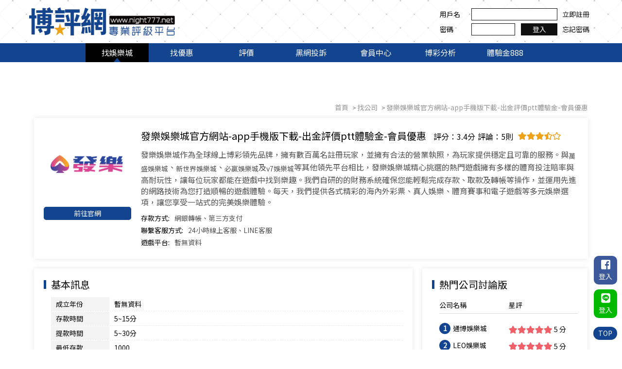

--- FILE ---
content_type: text/html; charset=utf-8
request_url: https://www.night777.net/games-163.html
body_size: 7869
content:
<!doctype html>
<html dir="ltr" lang="zh-TW">
<head>
<meta charset="UTF-8" />
<meta name="robots" content="index,follow"/>
<meta name="viewport" content="width=device-width, initial-scale=1.0">
<title>發樂娛樂城官方網站-app手機版下載-出金評價ptt體驗金-會員優惠</title>
<meta name="author" content="發樂娛樂城官方網站-app手機版下載-出金評價ptt體驗金-會員優惠" />
<meta name="copyright" content="博評網版權所有" />
<meta name="description" content="發樂娛樂城作為全球線上博彩的領導品牌，我們擁有數百萬名註冊玩家。我們的辦公室和顧客服務中心遍布世界各地，並擁有許多博彩產業市場的合法營業執照。發樂娛樂城精心挑選的暢銷遊戲，具有多樣的賠率、耐玩性高，讓您沉迷其中。我們自行研發的財務系統確保快速存款、取款和轉帳等獨特網路技術，為您提供一流的遊戲體驗。每日提供眾多精彩的海內外彩票、真人娛樂、體育賽事和電子遊戲等多種娛樂方式，讓您一次享受完美的遊戲體驗。" />
<meta name="distribution" content="Taiwan" />
<meta name="keywords" content="發樂娛樂城官方網站-app手機版下載-出金評價ptt體驗金-會員優惠" />
<meta name="format-detection" content="telephone=no" />
<meta property="og:url" content="https://www.night777.net/games-163.html" />
<meta property="og:type" content="website" />
<meta property="og:title" content="發樂娛樂城官方網站-app手機版下載-出金評價ptt體驗金-會員優惠" />
<meta property="og:description" content="全球線上博弈的領導品牌，並擁有數百萬名註冊玩家。我們的辦公室與顧客服務中心遍布世界各地， 且曲和許多博弈產業市場的合法營業執照。同時，我們提供多元的遊戲、完善的顧客服務，並致力維護遊戲公正性，因此玩家不斷回到 我們的平台。" />
<meta property="og:image" content="https://www.night777.net/userfiles/images/20220106062835728.png" />
<link href="https://www.night777.net/games-163.html" rel="canonical" />
<link rel="preconnect" href="https://fonts.googleapis.com">
<link rel="preconnect" href="https://fonts.gstatic.com" crossorigin>
<link rel="preload" as="style" href="https://fonts.googleapis.com/css?family=Acme|Noto+Sans+TC&display=swap">
<link href="https://fonts.googleapis.com/css?family=Acme|Noto+Sans+TC&display=swap" rel="stylesheet" media="print" onload="this.media='all'">
<link rel="preload" href="/css/fontawesome-all.css" as="style" onload="this.onload=null;this.rel='stylesheet'">
<noscript><link rel="stylesheet" href="/css/fontawesome-all.css"></noscript>
<link rel="preload" href="/css/SeoJump.css" as="style" onload="this.onload=null;this.rel='stylesheet'">
<noscript><link rel="stylesheet" href="/css/SeoJump.css"></noscript>
<link rel="preload" href="/css/community.css" as="style" onload="this.onload=null;this.rel='stylesheet'">
<noscript><link rel="stylesheet" href="/css/community.css"></noscript>
<link rel="stylesheet" href="/css/01/main.css">
<link rel="stylesheet" href="/css/01/layout.css">
<link rel="stylesheet" href="/css/01/product.css">
<script src="/jquery/jquery-1.10.js"></script>
<script>
  window.addEventListener("load", function() {
    setTimeout(function () {
      var gtagScript = document.createElement("script");
      gtagScript.src = "https://www.googletagmanager.com/gtag/js?id=UA-152963893-2";
      gtagScript.async = true;
      document.head.appendChild(gtagScript);

      gtagScript.onload = function () {
        window.dataLayer = window.dataLayer || [];
        function gtag(){dataLayer.push(arguments);}
        window.gtag = gtag;
        gtag("js", new Date());
        gtag("config", "UA-152963893-2");
        gtag("config", "UA-216463692-1");
      };
    }, 3000); // 延遲 3 秒
  });
</script>
</head>
<script type="application/ld+json">
	{
	  "@context": "https://schema.org/",
	  "@type": "Product",
	  "name": "發樂娛樂城官方網站-app手機版下載-出金評價ptt體驗金-會員優惠",
	  "image": [
		"https://www.night777.net/userfiles/images/20220106062835728.png"
	   ],
	  "description": "發樂娛樂城作為全球線上博彩的領導品牌，我們擁有數百萬名註冊玩家。我們的辦公室和顧客服務中心遍布世界各地，並擁有許多博彩產業市場的合法營業執照。發樂娛樂城精心挑選的暢銷遊戲，具有多樣的賠率、耐玩性高，讓您沉迷其中。我們自行研發的財務系統確保快速存款、取款和轉帳等獨特網路技術，為您提供一流的遊戲體驗。每日提供眾多精彩的海內外彩票、真人娛樂、體育賽事和電子遊戲等多種娛樂方式，讓您一次享受完美的遊戲體驗。",
	  "brand": {
		"@type": "Brand",
		"name": "發樂娛樂城官方網站-app手機版下載-出金評價ptt體驗金-會員優惠"
	  },
	  "review": {
		"@type": "Review",
		"reviewRating": {
		  "@type": "Rating",
		  "ratingValue": "4",
		  "bestRating": "5"
		},
		"author": {
		  "@type": "Person",
		  "name": "發樂娛樂城官方網站-app手機版下載-出金評價ptt體驗金-會員優惠"
		}
	  },
	  "aggregateRating": {
		"@type": "AggregateRating",
		"ratingValue": "4.4",
		"reviewCount": "89"
	  },
	  "offers": {
		"@type": "AggregateOffer",
		"offerCount": "5"

	  }
	}
  </script>
<body>

<div class="webBox" style="margin: 0; padding: 0; border: 0; width: 100%;">
	
	
	<div class="wrapper">
		<!--[if lt IE 9]>
<link rel="stylesheet" href="/css/noie.css">
<div id="no-ie"><div><p>很抱歉，目前本站瀏覽不支援IE9以下的瀏覽器，若看見版面跑掉，純屬正常狀況。建議您改用 <a href="https://www.google.com.tw/chrome/browser/desktop/index.html" target="_blank">Google Chrome</a>或<a href="https://www.mozilla.org/zh-TW/firefox/new/" target="_blank">Firefox</a> 以取得最佳、最快的瀏覽效果！</p></div></div>
<![endif]-->
<header>
	<div class="topBox">
		<div class="workframe">
			<div id="cis"><a href="/" title="博評網"><img src="/userfiles/images/20190723070206211.webp" alt="博評網" width="300" height="59" fetchpriority="high" /></a></div>
			<div class="customerBox"><p><label>用戶名</label><font><input type="text" id="lname" /></font><a class="pclink" href="/join.html" title="立即註冊">立即註冊</a></p><p><label>密碼</label><font><input type="password" id="lpass" /><button type="button" id="login" title="登入">登入</button></font><a class="pclink" href="/forgetpassword.html" title="忘記密碼">忘記密碼</a></p></div>
		</div>
	</div>
	<div class="topMenu">
		<a href="javascript:void(0);" data-action="openBox"><i class="fas fa-bars"></i></a>
		<ul>
			
			<li class="on"><p><a href="/games.html?type=A" title="找娛樂城">找娛樂城</a></p></li>
			
			<li><p><a href="/promotion.html" title="找優惠">找優惠</a></p></li>
			
			<li><p><a href="/games.html?type=B" title="評價">評價</a></p></li>
			
			<li><p><a href="/kaobei.html" title="黑網投訴">黑網投訴</a></p></li>
			
			<li><p><a href="/member.html" title="會員中心">會員中心</a></p></li>
			
			<li><p><a href="/blog.html" title="博彩分析">博彩分析</a></p></li>
			
			<li><p><a href="/bonus388.html" title="體驗金888" target='_blank'>體驗金888</a></p></li>
			
		</ul>
	</div>
</header>
<div id="chkNumBox" class="fBox" style="display: none;">
	<div class="info">
		<h5>請輸入驗證碼<a id="closeBtn" href="javascript:void(0);"><i class="fas fa-times"></i></a></h5>
		<article>
			<input id="chknum" name="chknum" type="text" onKeyUp="this.value=this.value.toUpperCase();"/>
			<img src="vdimgck.php" id="rand-img" alt="看不清楚？ 點圖更換新圖片" align="absmiddle" style="cursor:pointer; border:none; width:auto;" onClick="this.src=this.src+'?'">
			<p><a id="sendChk" href="javascript:void(0);">確認</a></p>
		</article>
	</div>
</div>
<script>
document.addEventListener("DOMContentLoaded", function () {
	$('#login').click(function(){
		if($('#lname').val() == ''){
			alert('請輸入帳號!');
			$('#lname').focus();
			return false;
		}else{
			if($('#lpass').val() == ''){
				alert('請輸入密碼!');
				$('#lpass').focus();
				return false;
			}else{
				$('#chkNumBox').css('display','block');
				$('#chknum').focus();
			}
		}
	});
	$('#closeBtn').click(function(){
		$('#chknum').val('');
		$(this).parent('h5').parent('div').parent('div').css('display','none');
	});
	$('#sendChk').click(function(){
		$.ajax({
			'url': 'ajax/member.php',
			'async': false,
			'type': 'POST',
			'data': {'do': 'mlogin', 'lname': $('#lname').val(), 'lpass': $('#lpass').val(), 'chknum': $('#chknum').val()},
			'dataType': 'json',
			'context': $(this),
			'success': function(Jdata){
				alert(Jdata.msg);
				if(Jdata.error == '0'){
					location.href = '/member.html';
				}else{
					if(Jdata.link != "") location.href = Jdata.link;
					document.execCommand('Refresh');
				}
			},
			'error': function(){
				alert('系統異常!!請重新整理再試一次!');
			}
		});
	});
});
</script>
		<div id="productDetail" class="wrap workframe col" itemscope itemtype="http://schema.org/Product">
			<div class="waylink">
				<ol itemscope itemtype="http://schema.org/BreadcrumbList">
					<li itemprop="itemListElement" itemscope
						itemtype="http://schema.org/ListItem">
						<a itemprop="item" href="/" title="首頁"><p itemprop="name">首頁</p></a>
						<meta itemprop="position" content="1" />
					</li>
					<li itemprop="itemListElement" itemscope
						itemtype="http://schema.org/ListItem">
						<a itemprop="item" href="/games.html?type=A" title="找公司"><p itemprop="name">找公司</p></a>
						<meta itemprop="position" content="2" />
					</li>
					<li itemprop="itemListElement" itemscope
						itemtype="http://schema.org/ListItem">
						<a itemprop="item" href="/games-163.html" title="發樂娛樂城官方網站-app手機版下載-出金評價ptt體驗金-會員優惠"><p itemprop="name">發樂娛樂城官方網站-app手機版下載-出金評價ptt體驗金-會員優惠</p></a>
						<meta itemprop="position" content="3" />
					</li>
				</ol>
			</div>
			<div id="PhotoDetail" class="box">
				<div>
					<a class="photo" href="/games-163.html" title="發樂娛樂城官方網站-app手機版下載-出金評價ptt體驗金-會員優惠"><img itemprop="image" src="/userfiles/images/20220106062835728.png" alt="發樂娛樂城官方網站-app手機版下載-出金評價ptt體驗金-會員優惠" /></a>
					<a class="more" href="https://fale88.com/" rel="nofollow" title="發樂娛樂城官方網站-app手機版下載-出金評價ptt體驗金-會員優惠" target="_blank">前往官網</a>
				</div>
				<div>
					<h1 itemprop="name">發樂娛樂城官方網站-app手機版下載-出金評價ptt體驗金-會員優惠</h1><p class="stars" itemprop="aggregateRating" itemscope itemtype="http://schema.org/AggregateRating"><font class="gbox"><b>評分：</b><span itemprop="ratingValue">3.4</span><b>分</b></font><font class="gbox count"><b>評論：</b><span itemprop="reviewCount">5</span><b>則</b></font><i class="fas fa-star"></i><i class="fas fa-star"></i><i class="fas fa-star"></i><i class="fas fa-star-half-alt"></i><i class="far fa-star"></i></p>
					<article itemprop="description">發樂娛樂城作為全球線上博彩領先品牌，擁有數百萬名註冊玩家，並擁有合法的營業執照，為玩家提供穩定且可靠的服務。與<a href="https://www.night777.net/games-193.html" target="_blank"><span style="color:#525252;">萬盛娛樂城</span></a>、<a href="https://www.night777.net/games-202.html" target="_blank"><span style="color:#525252;">新世界娛樂城</span></a>、<a href="https://www.night777.net/games-225.html" target="_blank"><span style="color:#525252;">必贏娛樂城</span></a>及<a href="http://daf168.com.tw/Entertainment/v7-bet娛樂城官方網站-app手機版下載-出金評價ptt體驗金-會員優惠/" target="_blank"><span style="color:#525252;">v7娛樂城</span></a>等其他領先平台相比，發樂娛樂城精心挑選的熱門遊戲擁有多樣的體育投注賠率與高耐玩性，讓每位玩家都能在遊戲中找到樂趣。我們自研的的財務系統確保您能輕鬆完成存款、取款及轉帳等操作，並運用先進的網路技術為您打造順暢的遊戲體驗。每天，我們提供各式精彩的海內外彩票、真人娛樂、體育賽事和電子遊戲等多元娛樂選項，讓您享受一站式的完美娛樂體驗。</article>
					<p class="otherList"><label>存款方式:</label><font>網銀轉帳、第三方支付</font></p>
					<p class="otherList"><label>聯繫客服方式:</label><font>24小時線上客服、LINE客服</font></p>
					<p class="otherList"><label>遊戲平台:</label><font>暫無資料</font></p>
					
				</div>
				
			</div>
			<div id="InfoCommentBox">
				<div id="info" class="box">
					<h6 class="title"><font>基本訊息</font></h6>
					<ul>
						<li class="lag"><label>成立年份</label><font>暫無資料</font></li>
						<li class="lag"><label>存款時間</label><font>5~15分</font></li>
						<li class="lag"><label>提款時間</label><font>5~30分</font></li>
						<li class="lag"><label>最低存款</label><font>1000</font></li>
						<li><label>最低提款</label><font>暫無資料</font></li>
						<li><label>最高提款</label><font>依官網公告</font></li>
						<li class="lag"><label>取款次數限制</label><font>不限筆數，詳情請見官網</font></li>
					</ul>
					<ul>
						<li class="lag"><label>官方網址</label><font><a href="https://fale88.com/" title="前往官網" target="_blank">https://fale88.com/</a></font></li>
						
					</ul>
				</div>
				<div id="score" class="box">
					<h6 class="title"><font>熱門公司討論版</font></h6>
					<ul>
						
						<li>
							<p><label>公司名稱</label><font><b>1</b><a class="text-clamp" href="/games-1.html" title="通博娛樂城">通博娛樂城</a></font></p>
							<p><label>星評</label><font class="stars"><i class="fas fa-star"></i><i class="fas fa-star"></i><i class="fas fa-star"></i><i class="fas fa-star"></i><i class="fas fa-star"></i> <span>5 分</span></font></p>
						</li>
						
						<li>
							<p><label>公司名稱</label><font><b>2</b><a class="text-clamp" href="/games-2.html" title="LEO娛樂城">LEO娛樂城</a></font></p>
							<p><label>星評</label><font class="stars"><i class="fas fa-star"></i><i class="fas fa-star"></i><i class="fas fa-star"></i><i class="fas fa-star"></i><i class="fas fa-star"></i> <span>5 分</span></font></p>
						</li>
						
						<li>
							<p><label>公司名稱</label><font><b>3</b><a class="text-clamp" href="/games-199.html" title="THA娛樂城-app手機版下載-出金評價ptt體驗金-會員優惠-官方網站">THA娛樂城-app手機版下載-出金評價ptt體驗金-會員優惠-官方網站</a></font></p>
							<p><label>星評</label><font class="stars"><i class="fas fa-star"></i><i class="fas fa-star"></i><i class="fas fa-star"></i><i class="fas fa-star"></i><i class="fas fa-star"></i> <span>5 分</span></font></p>
						</li>
						
						<li>
							<p><label>公司名稱</label><font><b>4</b><a class="text-clamp" href="/games-103.html" title="KU娛樂城">KU娛樂城</a></font></p>
							<p><label>星評</label><font class="stars"><i class="fas fa-star"></i><i class="fas fa-star"></i><i class="fas fa-star"></i><i class="fas fa-star"></i><i class="fas fa-star"></i> <span>5 分</span></font></p>
						</li>
						
						<li>
							<p><label>公司名稱</label><font><b>5</b><a class="text-clamp" href="/games-270.html" title="大獎娛樂城">大獎娛樂城</a></font></p>
							<p><label>星評</label><font class="stars"><i class="fas fa-star"></i><i class="fas fa-star"></i><i class="fas fa-star"></i><i class="fas fa-star"></i><i class="fas fa-star-half-alt"></i> <span>4.9 分</span></font></p>
						</li>
						
					</ul>
				</div>
			</div>
			<div id="backupurl" class="box">
				<h6 class="title"><font>備用網址</font></h6>
				<p class="nolist">暫無備用網址</p>
				
			</div>
			<div id="gameImg" class="box">
				<h6 class="title"><font>遊戲截圖</font></h6>
				
				<ul>
					
					<li><a class="photo" href="/userfiles/images/20240422004226195.jpg" data-fancybox="gallery"><img src="/userfiles/images/20240422004226195.jpg" /></a></li>
					
					<li><a class="photo" href="/userfiles/images/20240422004237725.jpg" data-fancybox="gallery"><img src="/userfiles/images/20240422004237725.jpg" /></a></li>
					
					<li><a class="photo" href="/userfiles/images/20240422004248975.jpg" data-fancybox="gallery"><img src="/userfiles/images/20240422004248975.jpg" /></a></li>
					
					<li><a class="photo" href="/userfiles/images/20240422004301359.jpg" data-fancybox="gallery"><img src="/userfiles/images/20240422004301359.jpg" /></a></li>
					
					<li><a class="photo" href="/userfiles/images/20240422004312252.jpg" data-fancybox="gallery"><img src="/userfiles/images/20240422004312252.jpg" /></a></li>
					
					<li><a class="photo" href="/userfiles/images/20240422004401362.jpg" data-fancybox="gallery"><img src="/userfiles/images/20240422004401362.jpg" /></a></li>
					
					<li><a class="photo" href="/userfiles/images/20240422004414390.jpg" data-fancybox="gallery"><img src="/userfiles/images/20240422004414390.jpg" /></a></li>
					
				</ul>
			</div>
			<div id="comment" class="box">
				<h6 class="title"><font>公司評論</font><a href="/comment-163.html">我要評論</a></h6>
				<ul>
					
					<li itemprop="review" itemscope itemtype="http://schema.org/Review">
						<p class="cName show4" data-name="林">
							<font class="text-clamp"><span itemprop="author">林雨涵</span></font>
							<font itemprop="datePublished">2023-11-17 09:35 發表</font>
						</p>
						
						<article itemprop="reviewBody">出金超～～～慢，原本很緊張怕不出金了，客服回覆恨慢，拜託改善</article>
						<font class="stars" itemprop="reviewRating" itemscope itemtype="http://schema.org/Rating"><b>評分：</b><span itemprop="ratingValue">2</span><b>/</b><span itemprop="bestRating">5</span><i class="fas fa-star"></i><i class="fas fa-star"></i><i class="far fa-star"></i><i class="far fa-star"></i><i class="far fa-star"></i></font>
					</li>
					
					<li itemprop="review" itemscope itemtype="http://schema.org/Review">
						<p class="cName show9" data-name="洋">
							<font class="text-clamp"><span itemprop="author">洋洋</span></font>
							<font itemprop="datePublished">2023-11-08 09:45 發表</font>
						</p>
						
						<article itemprop="reviewBody">欸抖.......其實我覺得發樂不錯，出金是偏慢啦，但會出金，遊戲也蠻多</article>
						<font class="stars" itemprop="reviewRating" itemscope itemtype="http://schema.org/Rating"><b>評分：</b><span itemprop="ratingValue">4</span><b>/</b><span itemprop="bestRating">5</span><i class="fas fa-star"></i><i class="fas fa-star"></i><i class="fas fa-star"></i><i class="fas fa-star"></i><i class="far fa-star"></i></font>
					</li>
					
					<li itemprop="review" itemscope itemtype="http://schema.org/Review">
						<p class="cName show8" data-name="信">
							<font class="text-clamp"><span itemprop="author">信華</span></font>
							<font itemprop="datePublished">2022-06-27 17:08 發表</font>
						</p>
						
						<article itemprop="reviewBody">朋友百家高手在這邊贏了6位數都照出，雖然我百家還很菜輸多贏少QQ，但至少知道這娛樂城是可以玩的</article>
						<font class="stars" itemprop="reviewRating" itemscope itemtype="http://schema.org/Rating"><b>評分：</b><span itemprop="ratingValue">5</span><b>/</b><span itemprop="bestRating">5</span><i class="fas fa-star"></i><i class="fas fa-star"></i><i class="fas fa-star"></i><i class="fas fa-star"></i><i class="fas fa-star"></i></font>
					</li>
					
					<li itemprop="review" itemscope itemtype="http://schema.org/Review">
						<p class="cName show8" data-name="晴">
							<font class="text-clamp"><span itemprop="author">晴天</span></font>
							<font itemprop="datePublished">2022-06-23 16:55 發表</font>
						</p>
						
						<article itemprop="reviewBody">上面的截圖根本就不是發樂客服的截圖，可以不要為黑而黑嗎 網站的資訊也有誤，這家不提供信用卡的方式存款 已經在這邊玩蠻久的，目前都穩定出款，算是誠信經營的，想玩娛樂城的可以來試試</article>
						<font class="stars" itemprop="reviewRating" itemscope itemtype="http://schema.org/Rating"><b>評分：</b><span itemprop="ratingValue">5</span><b>/</b><span itemprop="bestRating">5</span><i class="fas fa-star"></i><i class="fas fa-star"></i><i class="fas fa-star"></i><i class="fas fa-star"></i><i class="fas fa-star"></i></font>
					</li>
					
					<li itemprop="review" itemscope itemtype="http://schema.org/Review">
						<p class="cName show2" data-name="王">
							<font class="text-clamp"><span itemprop="author">王豪蕙</span></font>
							<font itemprop="datePublished">2022-01-26 15:42 發表</font>
						</p>
						<font><a class="photo" data-fancybox href="/userfiles/images/20220126074151686.jpeg" style="background-image: url(/userfiles/images/20220126074151686.jpeg)"><img src="/images/01/img-scorePhoto.png" /></a></font>
						<article itemprop="reviewBody">希望不要在有人在相信那些代操的人了。通通都是屁詐騙廣告一堆</article>
						<font class="stars" itemprop="reviewRating" itemscope itemtype="http://schema.org/Rating"><b>評分：</b><span itemprop="ratingValue">1</span><b>/</b><span itemprop="bestRating">5</span><i class="fas fa-star"></i><i class="far fa-star"></i><i class="far fa-star"></i><i class="far fa-star"></i><i class="far fa-star"></i></font>
					</li>
					
				</ul>
			</div>
		</div>
		<footer>
	<div class="workframe">
		<div class="leftBox"><a href="/" title="博評網"><img src="/userfiles/images/20190723070338115.webp" alt="博評網" width="299" height="53"/></a></div>
		<div class="rightBox">
			<div class="footernav">
				
				<a href="/games.html?type=A" title="找娛樂城">找娛樂城</a>
				
				<a href="/promotion.html" title="找優惠">找優惠</a>
				
				<a href="/games.html?type=B" title="評價">評價</a>
				
				<a href="/kaobei.html" title="黑網投訴">黑網投訴</a>
				
				<a href="/member.html" title="會員中心">會員中心</a>
				
				<a href="/blog.html" title="博彩分析">博彩分析</a>
				
				<a href="/bonus388.html" title="體驗金888">體驗金888</a>
				
				<a href="/contact.html" title="聯絡我們">聯絡我們</a>
			</div>
			<p class="CopyR">2019© 博評網Copyright All Rights Reserved   嚴禁現金交易</p>
			<div class="SeoWebFooter"><a class="dmca-badge" href="//www.dmca.com/Protection/Status.aspx?ID=a855d42e-e6a2-43fa-abe6-e65780fac6fa" title="DMCA.com Protection Status"><img alt="DMCA.com Protection Status" src="https://images.dmca.com/Badges/_dmca_premi_badge_5.png?ID=a855d42e-e6a2-43fa-abe6-e65780fac6fa" /></a> <script src="https://images.dmca.com/Badges/DMCABadgeHelper.min.js"> </script></div>
		</div>
	</div>
	<div class="workframe" id="webmarquee"><div id="webSeo"></div></div>


<style>
#gotoplay { margin-left: 0px; bottom: 10vh; left: 0;position: fixed;z-index: 9999; }
	#gotoplay[data-type="0"] { display: none;}
	#gotoplay .joinbox .close { position: absolute; width: 30px; height: 30px; background: #fff; display: flex; justify-content: center; align-items: center; border-radius: 50%; box-shadow: 1px 2px 8px 4px rgb(0 0 0 / 8%); top: 5%; right: -3%; }
	#gotoplay .joinbox .close svg { width: 100%; height: 50%; fill: none; stroke: #000; stroke-width: 4; stroke-linecap: round; stroke-linejoin: round; }
	#gotoplay .joinbox img { width: 150px; }
	@media screen and (max-width: 768px) {
	    #gotoplay .joinbox img { width: 90px; }
	}

</style>

</footer>
<div id="lfloginBox"><p><a class="fb" href="https://www.facebook.com/v4.0/dialog/oauth?client_id=2345812188819801&state=ef6abf393e2f7724ca74094a645edc24&response_type=code&sdk=php-sdk-5.7.0&redirect_uri=https%3A%2F%2Fwww.night777.net%2Fapi%2Ffblogin.php&scope=email%2Cuser_likes" title="FB登入"><i class="fab fa-facebook-square"></i><font>登入</font></a></p><p><a class="line" href="https://access.line.me/oauth2/v2.1/authorize?response_type=code&client_id=1603397995&redirect_uri=https://www.night777.net/api/callback.php&scope=openid%20profile&state=kkyui" title="Line登入"><i class="fab fa-line"></i><font>登入</font></a></p></div>
<a href="javascript:goTop();" id="gotop">TOP</a>
<div class="phoneWrap"><ul class="col"><li><a href="/bonus388.html" title="免費領體驗金" target="_blank" rel="nofollow noopener"><i class="fas fa-sign-in-alt"></i>免費領體驗金</a></li><li><a href="/bonus388.html" title="註冊送388" target="_blank" rel="nofollow noopener"><i class="far fa-smile"></i>註冊送388</a></li></ul></div>
<script src="/jquery/01/jquery-templates.js"></script>
<div id="fb-root"></div>
<script async defer crossorigin="anonymous" src="https://connect.facebook.net/zh_TW/sdk.js#xfbml=1&version=v2.10"></script>
<script>
	document.oncontextmenu=function(){ return false; }
	document.body.oncopy = function() { event.returnValue = false; }
	function disableselect(e) { return false }
	function reEnable() { return true }
	document.onselectstart = new Function("return false");
	if (window.sidebar) { document.onmousedown = disableselect; document.onclick = reEnable; }
	document.onkeydown = function(theEvent ) { if (theEvent != null) event = theEvent; if (event.altKey || event.ctrlKey) return false; }
	document.body.oncopy = event => {
		event.preventDefault();
		let textFont,
		copyFont = window.getSelection(0).toString();
		textFont = (copyFont.length > 10) ?copyFont + '\n\n' + '原文網址:  http://www.night777.net/games-163.html\n' + '著作權歸作者所有。商業轉載請聯絡作者獲得授權，非商業轉載請註明出處。':copyFont;
		return (event.clipboardData) ?event.clipboardData.setData('text', textFont):window.clipboardData.setData('text', textFont);
	}
</script>
	</div>
</div>
</body>
</html>
<link href="//cdn.jsdelivr.net/npm/slick-carousel@1.8.1/slick/slick.css" rel="stylesheet">
<link href="//cdn.jsdelivr.net/npm/slick-carousel@1.8.1/slick/slick-theme.css" rel="stylesheet">
<link href="/jquery/fancybox-3.0/dist/jquery.fancybox.css" rel="stylesheet"></script>
<script src="//cdn.jsdelivr.net/npm/slick-carousel@1.8.1/slick/slick.min.js"></script>
<script src="/jquery/fancybox-3.0/dist/jquery.fancybox.min.js"></script>
<script>
$(function(){
	$('#gameImg ul').slick({
		slidesToShow: 5,
		slidesToScroll: 2,
		autoplay: true,
		autoplaySpeed: 2000,
		draggable: false,
		responsive: [{
			breakpoint: 1024,
			settings: { slidesToShow: 4,slidesToScroll: 2, }
			},{
			breakpoint: 600,
			settings: { slidesToShow: 2,slidesToScroll: 1, }
			},{
			breakpoint: 350,
			settings: { slidesToShow: 1,slidesToScroll: 1, }
		}]
	});
	$("[data-fancybox]").fancybox({
		youtube : { controls : 0,showinfo : 0 },
		vimeo : { color : 'f00' }
	});
});
</script>

--- FILE ---
content_type: text/css
request_url: https://www.night777.net/css/fontawesome-all.css
body_size: 11475
content:
/*!
 * Font Awesome Free 5.5.0 by @fontawesome - https://fontawesome.com
 * License - https://fontawesome.com/license/free (Icons: CC BY 4.0, Fonts: SIL OFL 1.1, Code: MIT License)
 */
.fa , .fas , .far , .fal , .fab { -moz-osx-font-smoothing: grayscale; -webkit-font-smoothing: antialiased; display: inline-block; font-style: normal; font-variant: normal; text-rendering: auto; line-height: 1; }.fa-lg { font-size: 1.33333em; line-height: 0.75em; vertical-align: -.0667em; }.fa-xs { font-size: .75em; }.fa-sm { font-size: .875em; }.fa-1x { font-size: 1em; }.fa-2x { font-size: 2em; }.fa-3x { font-size: 3em; }.fa-4x { font-size: 4em; }.fa-5x { font-size: 5em; }.fa-6x { font-size: 6em; }.fa-7x { font-size: 7em; }.fa-8x { font-size: 8em; }.fa-9x { font-size: 9em; }.fa-10x { font-size: 10em; }.fa-fw { text-align: center; width: 1.25em; }.fa-ul { list-style-type: none; margin-left: 2.5em; padding-left: 0; }.fa-ul > li { position: relative; }.fa-li { left: -2em; position: absolute; text-align: center; width: 2em; line-height: inherit; }.fa-border { border: solid 0.08em #eee; border-radius: .1em; padding: .2em .25em .15em; }.fa-pull-left { float: left; }.fa-pull-right { float: right; }.fa.fa-pull-left , .fas.fa-pull-left , .far.fa-pull-left , .fal.fa-pull-left , .fab.fa-pull-left { margin-right: .3em; }.fa.fa-pull-right , .fas.fa-pull-right , .far.fa-pull-right , .fal.fa-pull-right , .fab.fa-pull-right { margin-left: .3em; }.fa-spin { -webkit-animation: fa-spin 2s infinite linear; animation: fa-spin 2s infinite linear; }.fa-pulse { -webkit-animation: fa-spin 1s infinite steps(8); animation: fa-spin 1s infinite steps(8); }@-webkit-keyframes fa-spin { 0% { -webkit-transform: rotate(0deg); transform: rotate(0deg); } 100% { -webkit-transform: rotate(360deg); transform: rotate(360deg); } }@keyframes fa-spin { 0% { -webkit-transform: rotate(0deg); transform: rotate(0deg); } 100% { -webkit-transform: rotate(360deg); transform: rotate(360deg); } }.fa-rotate-90 { -ms-filter: "progid:DXImageTransform.Microsoft.BasicImage(rotation=1)"; -webkit-transform: rotate(90deg); transform: rotate(90deg); }.fa-rotate-180 { -ms-filter: "progid:DXImageTransform.Microsoft.BasicImage(rotation=2)"; -webkit-transform: rotate(180deg); transform: rotate(180deg); }.fa-rotate-270 { -ms-filter: "progid:DXImageTransform.Microsoft.BasicImage(rotation=3)"; -webkit-transform: rotate(270deg); transform: rotate(270deg); }.fa-flip-horizontal { -ms-filter: "progid:DXImageTransform.Microsoft.BasicImage(rotation=0, mirror=1)"; -webkit-transform: scale(-1, 1); transform: scale(-1, 1); }.fa-flip-vertical { -ms-filter: "progid:DXImageTransform.Microsoft.BasicImage(rotation=2, mirror=1)"; -webkit-transform: scale(1, -1); transform: scale(1, -1); }.fa-flip-horizontal.fa-flip-vertical { -ms-filter: "progid:DXImageTransform.Microsoft.BasicImage(rotation=2, mirror=1)"; -webkit-transform: scale(-1, -1); transform: scale(-1, -1); }:root .fa-rotate-90 , :root .fa-rotate-180 , :root .fa-rotate-270 , :root .fa-flip-horizontal , :root .fa-flip-vertical { -webkit-filter: none; filter: none; }.fa-stack { display: inline-block; height: 2em; line-height: 2em; position: relative; vertical-align: middle; width: 2.5em; }.fa-stack-1x , .fa-stack-2x { left: 0; position: absolute; text-align: center; width: 100%; }.fa-stack-1x { line-height: inherit; }.fa-stack-2x { font-size: 2em; }.fa-inverse { color: #fff; }
/* Font Awesome uses the Unicode Private Use Area (PUA) to ensure screen
readers do not read off random characters that represent icons */
.fa-500px:before { content: "\f26e"; }.fa-accessible-icon:before { content: "\f368"; }.fa-accusoft:before { content: "\f369"; }.fa-acquisitions-incorporated:before { content: "\f6af"; }.fa-ad:before { content: "\f641"; }.fa-address-book:before { content: "\f2b9"; }.fa-address-card:before { content: "\f2bb"; }.fa-adjust:before { content: "\f042"; }.fa-adn:before { content: "\f170"; }.fa-adversal:before { content: "\f36a"; }.fa-affiliatetheme:before { content: "\f36b"; }.fa-air-freshener:before { content: "\f5d0"; }.fa-algolia:before { content: "\f36c"; }.fa-align-center:before { content: "\f037"; }.fa-align-justify:before { content: "\f039"; }.fa-align-left:before { content: "\f036"; }.fa-align-right:before { content: "\f038"; }.fa-alipay:before { content: "\f642"; }.fa-allergies:before { content: "\f461"; }.fa-amazon:before { content: "\f270"; }.fa-amazon-pay:before { content: "\f42c"; }.fa-ambulance:before { content: "\f0f9"; }.fa-american-sign-language-interpreting:before { content: "\f2a3"; }.fa-amilia:before { content: "\f36d"; }.fa-anchor:before { content: "\f13d"; }.fa-android:before { content: "\f17b"; }.fa-angellist:before { content: "\f209"; }.fa-angle-double-down:before { content: "\f103"; }.fa-angle-double-left:before { content: "\f100"; }.fa-angle-double-right:before { content: "\f101"; }.fa-angle-double-up:before { content: "\f102"; }.fa-angle-down:before { content: "\f107"; }.fa-angle-left:before { content: "\f104"; }.fa-angle-right:before { content: "\f105"; }.fa-angle-up:before { content: "\f106"; }.fa-angry:before { content: "\f556"; }.fa-angrycreative:before { content: "\f36e"; }.fa-angular:before { content: "\f420"; }.fa-ankh:before { content: "\f644"; }.fa-app-store:before { content: "\f36f"; }.fa-app-store-ios:before { content: "\f370"; }.fa-apper:before { content: "\f371"; }.fa-apple:before { content: "\f179"; }.fa-apple-alt:before { content: "\f5d1"; }.fa-apple-pay:before { content: "\f415"; }.fa-archive:before { content: "\f187"; }.fa-archway:before { content: "\f557"; }.fa-arrow-alt-circle-down:before { content: "\f358"; }.fa-arrow-alt-circle-left:before { content: "\f359"; }.fa-arrow-alt-circle-right:before { content: "\f35a"; }.fa-arrow-alt-circle-up:before { content: "\f35b"; }.fa-arrow-circle-down:before { content: "\f0ab"; }.fa-arrow-circle-left:before { content: "\f0a8"; }.fa-arrow-circle-right:before { content: "\f0a9"; }.fa-arrow-circle-up:before { content: "\f0aa"; }.fa-arrow-down:before { content: "\f063"; }.fa-arrow-left:before { content: "\f060"; }.fa-arrow-right:before { content: "\f061"; }.fa-arrow-up:before { content: "\f062"; }.fa-arrows-alt:before { content: "\f0b2"; }.fa-arrows-alt-h:before { content: "\f337"; }.fa-arrows-alt-v:before { content: "\f338"; }.fa-assistive-listening-systems:before { content: "\f2a2"; }.fa-asterisk:before { content: "\f069"; }.fa-asymmetrik:before { content: "\f372"; }.fa-at:before { content: "\f1fa"; }.fa-atlas:before { content: "\f558"; }.fa-atom:before { content: "\f5d2"; }.fa-audible:before { content: "\f373"; }.fa-audio-description:before { content: "\f29e"; }.fa-autoprefixer:before { content: "\f41c"; }.fa-avianex:before { content: "\f374"; }.fa-aviato:before { content: "\f421"; }.fa-award:before { content: "\f559"; }.fa-aws:before { content: "\f375"; }.fa-backspace:before { content: "\f55a"; }.fa-backward:before { content: "\f04a"; }.fa-balance-scale:before { content: "\f24e"; }.fa-ban:before { content: "\f05e"; }.fa-band-aid:before { content: "\f462"; }.fa-bandcamp:before { content: "\f2d5"; }.fa-barcode:before { content: "\f02a"; }.fa-bars:before { content: "\f0c9"; }.fa-baseball-ball:before { content: "\f433"; }.fa-basketball-ball:before { content: "\f434"; }.fa-bath:before { content: "\f2cd"; }.fa-battery-empty:before { content: "\f244"; }.fa-battery-full:before { content: "\f240"; }.fa-battery-half:before { content: "\f242"; }.fa-battery-quarter:before { content: "\f243"; }.fa-battery-three-quarters:before { content: "\f241"; }.fa-bed:before { content: "\f236"; }.fa-beer:before { content: "\f0fc"; }.fa-behance:before { content: "\f1b4"; }.fa-behance-square:before { content: "\f1b5"; }.fa-bell:before { content: "\f0f3"; }.fa-bell-slash:before { content: "\f1f6"; }.fa-bezier-curve:before { content: "\f55b"; }.fa-bible:before { content: "\f647"; }.fa-bicycle:before { content: "\f206"; }.fa-bimobject:before { content: "\f378"; }.fa-binoculars:before { content: "\f1e5"; }.fa-birthday-cake:before { content: "\f1fd"; }.fa-bitbucket:before { content: "\f171"; }.fa-bitcoin:before { content: "\f379"; }.fa-bity:before { content: "\f37a"; }.fa-black-tie:before { content: "\f27e"; }.fa-blackberry:before { content: "\f37b"; }.fa-blender:before { content: "\f517"; }.fa-blender-phone:before { content: "\f6b6"; }.fa-blind:before { content: "\f29d"; }.fa-blogger:before { content: "\f37c"; }.fa-blogger-b:before { content: "\f37d"; }.fa-bluetooth:before { content: "\f293"; }.fa-bluetooth-b:before { content: "\f294"; }.fa-bold:before { content: "\f032"; }.fa-bolt:before { content: "\f0e7"; }.fa-bomb:before { content: "\f1e2"; }.fa-bone:before { content: "\f5d7"; }.fa-bong:before { content: "\f55c"; }.fa-book:before { content: "\f02d"; }.fa-book-dead:before { content: "\f6b7"; }.fa-book-open:before { content: "\f518"; }.fa-book-reader:before { content: "\f5da"; }.fa-bookmark:before { content: "\f02e"; }.fa-bowling-ball:before { content: "\f436"; }.fa-box:before { content: "\f466"; }.fa-box-open:before { content: "\f49e"; }.fa-boxes:before { content: "\f468"; }.fa-braille:before { content: "\f2a1"; }.fa-brain:before { content: "\f5dc"; }.fa-briefcase:before { content: "\f0b1"; }.fa-briefcase-medical:before { content: "\f469"; }.fa-broadcast-tower:before { content: "\f519"; }.fa-broom:before { content: "\f51a"; }.fa-brush:before { content: "\f55d"; }.fa-btc:before { content: "\f15a"; }.fa-bug:before { content: "\f188"; }.fa-building:before { content: "\f1ad"; }.fa-bullhorn:before { content: "\f0a1"; }.fa-bullseye:before { content: "\f140"; }.fa-burn:before { content: "\f46a"; }.fa-buromobelexperte:before { content: "\f37f"; }.fa-bus:before { content: "\f207"; }.fa-bus-alt:before { content: "\f55e"; }.fa-business-time:before { content: "\f64a"; }.fa-buysellads:before { content: "\f20d"; }.fa-calculator:before { content: "\f1ec"; }.fa-calendar:before { content: "\f133"; }.fa-calendar-alt:before { content: "\f073"; }.fa-calendar-check:before { content: "\f274"; }.fa-calendar-minus:before { content: "\f272"; }.fa-calendar-plus:before { content: "\f271"; }.fa-calendar-times:before { content: "\f273"; }.fa-camera:before { content: "\f030"; }.fa-camera-retro:before { content: "\f083"; }.fa-campground:before { content: "\f6bb"; }.fa-cannabis:before { content: "\f55f"; }.fa-capsules:before { content: "\f46b"; }.fa-car:before { content: "\f1b9"; }.fa-car-alt:before { content: "\f5de"; }.fa-car-battery:before { content: "\f5df"; }.fa-car-crash:before { content: "\f5e1"; }.fa-car-side:before { content: "\f5e4"; }.fa-caret-down:before { content: "\f0d7"; }.fa-caret-left:before { content: "\f0d9"; }.fa-caret-right:before { content: "\f0da"; }.fa-caret-square-down:before { content: "\f150"; }.fa-caret-square-left:before { content: "\f191"; }.fa-caret-square-right:before { content: "\f152"; }.fa-caret-square-up:before { content: "\f151"; }.fa-caret-up:before { content: "\f0d8"; }.fa-cart-arrow-down:before { content: "\f218"; }.fa-cart-plus:before { content: "\f217"; }.fa-cat:before { content: "\f6be"; }.fa-cc-amazon-pay:before { content: "\f42d"; }.fa-cc-amex:before { content: "\f1f3"; }.fa-cc-apple-pay:before { content: "\f416"; }.fa-cc-diners-club:before { content: "\f24c"; }.fa-cc-discover:before { content: "\f1f2"; }.fa-cc-jcb:before { content: "\f24b"; }.fa-cc-mastercard:before { content: "\f1f1"; }.fa-cc-paypal:before { content: "\f1f4"; }.fa-cc-stripe:before { content: "\f1f5"; }.fa-cc-visa:before { content: "\f1f0"; }.fa-centercode:before { content: "\f380"; }.fa-certificate:before { content: "\f0a3"; }.fa-chair:before { content: "\f6c0"; }.fa-chalkboard:before { content: "\f51b"; }.fa-chalkboard-teacher:before { content: "\f51c"; }.fa-charging-station:before { content: "\f5e7"; }.fa-chart-area:before { content: "\f1fe"; }.fa-chart-bar:before { content: "\f080"; }.fa-chart-line:before { content: "\f201"; }.fa-chart-pie:before { content: "\f200"; }.fa-check:before { content: "\f00c"; }.fa-check-circle:before { content: "\f058"; }.fa-check-double:before { content: "\f560"; }.fa-check-square:before { content: "\f14a"; }.fa-chess:before { content: "\f439"; }.fa-chess-bishop:before { content: "\f43a"; }.fa-chess-board:before { content: "\f43c"; }.fa-chess-king:before { content: "\f43f"; }.fa-chess-knight:before { content: "\f441"; }.fa-chess-pawn:before { content: "\f443"; }.fa-chess-queen:before { content: "\f445"; }.fa-chess-rook:before { content: "\f447"; }.fa-chevron-circle-down:before { content: "\f13a"; }.fa-chevron-circle-left:before { content: "\f137"; }.fa-chevron-circle-right:before { content: "\f138"; }.fa-chevron-circle-up:before { content: "\f139"; }.fa-chevron-down:before { content: "\f078"; }.fa-chevron-left:before { content: "\f053"; }.fa-chevron-right:before { content: "\f054"; }.fa-chevron-up:before { content: "\f077"; }.fa-child:before { content: "\f1ae"; }.fa-chrome:before { content: "\f268"; }.fa-church:before { content: "\f51d"; }.fa-circle:before { content: "\f111"; }.fa-circle-notch:before { content: "\f1ce"; }.fa-city:before { content: "\f64f"; }.fa-clipboard:before { content: "\f328"; }.fa-clipboard-check:before { content: "\f46c"; }.fa-clipboard-list:before { content: "\f46d"; }.fa-clock:before { content: "\f017"; }.fa-clone:before { content: "\f24d"; }.fa-closed-captioning:before { content: "\f20a"; }.fa-cloud:before { content: "\f0c2"; }.fa-cloud-download-alt:before { content: "\f381"; }.fa-cloud-meatball:before { content: "\f73b"; }.fa-cloud-moon:before { content: "\f6c3"; }.fa-cloud-moon-rain:before { content: "\f73c"; }.fa-cloud-rain:before { content: "\f73d"; }.fa-cloud-showers-heavy:before { content: "\f740"; }.fa-cloud-sun:before { content: "\f6c4"; }.fa-cloud-sun-rain:before { content: "\f743"; }.fa-cloud-upload-alt:before { content: "\f382"; }.fa-cloudscale:before { content: "\f383"; }.fa-cloudsmith:before { content: "\f384"; }.fa-cloudversify:before { content: "\f385"; }.fa-cocktail:before { content: "\f561"; }.fa-code:before { content: "\f121"; }.fa-code-branch:before { content: "\f126"; }.fa-codepen:before { content: "\f1cb"; }.fa-codiepie:before { content: "\f284"; }.fa-coffee:before { content: "\f0f4"; }.fa-cog:before { content: "\f013"; }.fa-cogs:before { content: "\f085"; }.fa-coins:before { content: "\f51e"; }.fa-columns:before { content: "\f0db"; }.fa-comment:before { content: "\f075"; }.fa-comment-alt:before { content: "\f27a"; }.fa-comment-dollar:before { content: "\f651"; }.fa-comment-dots:before { content: "\f4ad"; }.fa-comment-slash:before { content: "\f4b3"; }.fa-comments:before { content: "\f086"; }.fa-comments-dollar:before { content: "\f653"; }.fa-compact-disc:before { content: "\f51f"; }.fa-compass:before { content: "\f14e"; }.fa-compress:before { content: "\f066"; }.fa-concierge-bell:before { content: "\f562"; }.fa-connectdevelop:before { content: "\f20e"; }.fa-contao:before { content: "\f26d"; }.fa-cookie:before { content: "\f563"; }.fa-cookie-bite:before { content: "\f564"; }.fa-copy:before { content: "\f0c5"; }.fa-copyright:before { content: "\f1f9"; }.fa-couch:before { content: "\f4b8"; }.fa-cpanel:before { content: "\f388"; }.fa-creative-commons:before { content: "\f25e"; }.fa-creative-commons-by:before { content: "\f4e7"; }.fa-creative-commons-nc:before { content: "\f4e8"; }.fa-creative-commons-nc-eu:before { content: "\f4e9"; }.fa-creative-commons-nc-jp:before { content: "\f4ea"; }.fa-creative-commons-nd:before { content: "\f4eb"; }.fa-creative-commons-pd:before { content: "\f4ec"; }.fa-creative-commons-pd-alt:before { content: "\f4ed"; }.fa-creative-commons-remix:before { content: "\f4ee"; }.fa-creative-commons-sa:before { content: "\f4ef"; }.fa-creative-commons-sampling:before { content: "\f4f0"; }.fa-creative-commons-sampling-plus:before { content: "\f4f1"; }.fa-creative-commons-share:before { content: "\f4f2"; }.fa-creative-commons-zero:before { content: "\f4f3"; }.fa-credit-card:before { content: "\f09d"; }.fa-critical-role:before { content: "\f6c9"; }.fa-crop:before { content: "\f125"; }.fa-crop-alt:before { content: "\f565"; }.fa-cross:before { content: "\f654"; }.fa-crosshairs:before { content: "\f05b"; }.fa-crow:before { content: "\f520"; }.fa-crown:before { content: "\f521"; }.fa-css3:before { content: "\f13c"; }.fa-css3-alt:before { content: "\f38b"; }.fa-cube:before { content: "\f1b2"; }.fa-cubes:before { content: "\f1b3"; }.fa-cut:before { content: "\f0c4"; }.fa-cuttlefish:before { content: "\f38c"; }.fa-d-and-d:before { content: "\f38d"; }.fa-d-and-d-beyond:before { content: "\f6ca"; }.fa-dashcube:before { content: "\f210"; }.fa-database:before { content: "\f1c0"; }.fa-deaf:before { content: "\f2a4"; }.fa-delicious:before { content: "\f1a5"; }.fa-democrat:before { content: "\f747"; }.fa-deploydog:before { content: "\f38e"; }.fa-deskpro:before { content: "\f38f"; }.fa-desktop:before { content: "\f108"; }.fa-dev:before { content: "\f6cc"; }.fa-deviantart:before { content: "\f1bd"; }.fa-dharmachakra:before { content: "\f655"; }.fa-diagnoses:before { content: "\f470"; }.fa-dice:before { content: "\f522"; }.fa-dice-d20:before { content: "\f6cf"; }.fa-dice-d6:before { content: "\f6d1"; }.fa-dice-five:before { content: "\f523"; }.fa-dice-four:before { content: "\f524"; }.fa-dice-one:before { content: "\f525"; }.fa-dice-six:before { content: "\f526"; }.fa-dice-three:before { content: "\f527"; }.fa-dice-two:before { content: "\f528"; }.fa-digg:before { content: "\f1a6"; }.fa-digital-ocean:before { content: "\f391"; }.fa-digital-tachograph:before { content: "\f566"; }.fa-directions:before { content: "\f5eb"; }.fa-discord:before { content: "\f392"; }.fa-discourse:before { content: "\f393"; }.fa-divide:before { content: "\f529"; }.fa-dizzy:before { content: "\f567"; }.fa-dna:before { content: "\f471"; }.fa-dochub:before { content: "\f394"; }.fa-docker:before { content: "\f395"; }.fa-dog:before { content: "\f6d3"; }.fa-dollar-sign:before { content: "\f155"; }.fa-dolly:before { content: "\f472"; }.fa-dolly-flatbed:before { content: "\f474"; }.fa-donate:before { content: "\f4b9"; }.fa-door-closed:before { content: "\f52a"; }.fa-door-open:before { content: "\f52b"; }.fa-dot-circle:before { content: "\f192"; }.fa-dove:before { content: "\f4ba"; }.fa-download:before { content: "\f019"; }.fa-draft2digital:before { content: "\f396"; }.fa-drafting-compass:before { content: "\f568"; }.fa-dragon:before { content: "\f6d5"; }.fa-draw-polygon:before { content: "\f5ee"; }.fa-dribbble:before { content: "\f17d"; }.fa-dribbble-square:before { content: "\f397"; }.fa-dropbox:before { content: "\f16b"; }.fa-drum:before { content: "\f569"; }.fa-drum-steelpan:before { content: "\f56a"; }.fa-drumstick-bite:before { content: "\f6d7"; }.fa-drupal:before { content: "\f1a9"; }.fa-dumbbell:before { content: "\f44b"; }.fa-dungeon:before { content: "\f6d9"; }.fa-dyalog:before { content: "\f399"; }.fa-earlybirds:before { content: "\f39a"; }.fa-ebay:before { content: "\f4f4"; }.fa-edge:before { content: "\f282"; }.fa-edit:before { content: "\f044"; }.fa-eject:before { content: "\f052"; }.fa-elementor:before { content: "\f430"; }.fa-ellipsis-h:before { content: "\f141"; }.fa-ellipsis-v:before { content: "\f142"; }.fa-ello:before { content: "\f5f1"; }.fa-ember:before { content: "\f423"; }.fa-empire:before { content: "\f1d1"; }.fa-envelope:before { content: "\f0e0"; }.fa-envelope-open:before { content: "\f2b6"; }.fa-envelope-open-text:before { content: "\f658"; }.fa-envelope-square:before { content: "\f199"; }.fa-envira:before { content: "\f299"; }.fa-equals:before { content: "\f52c"; }.fa-eraser:before { content: "\f12d"; }.fa-erlang:before { content: "\f39d"; }.fa-ethereum:before { content: "\f42e"; }.fa-etsy:before { content: "\f2d7"; }.fa-euro-sign:before { content: "\f153"; }.fa-exchange-alt:before { content: "\f362"; }.fa-exclamation:before { content: "\f12a"; }.fa-exclamation-circle:before { content: "\f06a"; }.fa-exclamation-triangle:before { content: "\f071"; }.fa-expand:before { content: "\f065"; }.fa-expand-arrows-alt:before { content: "\f31e"; }.fa-expeditedssl:before { content: "\f23e"; }.fa-external-link-alt:before { content: "\f35d"; }.fa-external-link-square-alt:before { content: "\f360"; }.fa-eye:before { content: "\f06e"; }.fa-eye-dropper:before { content: "\f1fb"; }.fa-eye-slash:before { content: "\f070"; }.fa-facebook:before { content: "\f09a"; }.fa-facebook-f:before { content: "\f39e"; }.fa-facebook-messenger:before { content: "\f39f"; }.fa-facebook-square:before { content: "\f082"; }.fa-fantasy-flight-games:before { content: "\f6dc"; }.fa-fast-backward:before { content: "\f049"; }.fa-fast-forward:before { content: "\f050"; }.fa-fax:before { content: "\f1ac"; }.fa-feather:before { content: "\f52d"; }.fa-feather-alt:before { content: "\f56b"; }.fa-female:before { content: "\f182"; }.fa-fighter-jet:before { content: "\f0fb"; }.fa-file:before { content: "\f15b"; }.fa-file-alt:before { content: "\f15c"; }.fa-file-archive:before { content: "\f1c6"; }.fa-file-audio:before { content: "\f1c7"; }.fa-file-code:before { content: "\f1c9"; }.fa-file-contract:before { content: "\f56c"; }.fa-file-csv:before { content: "\f6dd"; }.fa-file-download:before { content: "\f56d"; }.fa-file-excel:before { content: "\f1c3"; }.fa-file-export:before { content: "\f56e"; }.fa-file-image:before { content: "\f1c5"; }.fa-file-import:before { content: "\f56f"; }.fa-file-invoice:before { content: "\f570"; }.fa-file-invoice-dollar:before { content: "\f571"; }.fa-file-medical:before { content: "\f477"; }.fa-file-medical-alt:before { content: "\f478"; }.fa-file-pdf:before { content: "\f1c1"; }.fa-file-powerpoint:before { content: "\f1c4"; }.fa-file-prescription:before { content: "\f572"; }.fa-file-signature:before { content: "\f573"; }.fa-file-upload:before { content: "\f574"; }.fa-file-video:before { content: "\f1c8"; }.fa-file-word:before { content: "\f1c2"; }.fa-fill:before { content: "\f575"; }.fa-fill-drip:before { content: "\f576"; }.fa-film:before { content: "\f008"; }.fa-filter:before { content: "\f0b0"; }.fa-fingerprint:before { content: "\f577"; }.fa-fire:before { content: "\f06d"; }.fa-fire-extinguisher:before { content: "\f134"; }.fa-firefox:before { content: "\f269"; }.fa-first-aid:before { content: "\f479"; }.fa-first-order:before { content: "\f2b0"; }.fa-first-order-alt:before { content: "\f50a"; }.fa-firstdraft:before { content: "\f3a1"; }.fa-fish:before { content: "\f578"; }.fa-fist-raised:before { content: "\f6de"; }.fa-flag:before { content: "\f024"; }.fa-flag-checkered:before { content: "\f11e"; }.fa-flag-usa:before { content: "\f74d"; }.fa-flask:before { content: "\f0c3"; }.fa-flickr:before { content: "\f16e"; }.fa-flipboard:before { content: "\f44d"; }.fa-flushed:before { content: "\f579"; }.fa-fly:before { content: "\f417"; }.fa-folder:before { content: "\f07b"; }.fa-folder-minus:before { content: "\f65d"; }.fa-folder-open:before { content: "\f07c"; }.fa-folder-plus:before { content: "\f65e"; }.fa-font:before { content: "\f031"; }.fa-font-awesome:before { content: "\f2b4"; }.fa-font-awesome-alt:before { content: "\f35c"; }.fa-font-awesome-flag:before { content: "\f425"; }.fa-font-awesome-logo-full:before { content: "\f4e6"; }.fa-fonticons:before { content: "\f280"; }.fa-fonticons-fi:before { content: "\f3a2"; }.fa-football-ball:before { content: "\f44e"; }.fa-fort-awesome:before { content: "\f286"; }.fa-fort-awesome-alt:before { content: "\f3a3"; }.fa-forumbee:before { content: "\f211"; }.fa-forward:before { content: "\f04e"; }.fa-foursquare:before { content: "\f180"; }.fa-free-code-camp:before { content: "\f2c5"; }.fa-freebsd:before { content: "\f3a4"; }.fa-frog:before { content: "\f52e"; }.fa-frown:before { content: "\f119"; }.fa-frown-open:before { content: "\f57a"; }.fa-fulcrum:before { content: "\f50b"; }.fa-funnel-dollar:before { content: "\f662"; }.fa-futbol:before { content: "\f1e3"; }.fa-galactic-republic:before { content: "\f50c"; }.fa-galactic-senate:before { content: "\f50d"; }.fa-gamepad:before { content: "\f11b"; }.fa-gas-pump:before { content: "\f52f"; }.fa-gavel:before { content: "\f0e3"; }.fa-gem:before { content: "\f3a5"; }.fa-genderless:before { content: "\f22d"; }.fa-get-pocket:before { content: "\f265"; }.fa-gg:before { content: "\f260"; }.fa-gg-circle:before { content: "\f261"; }.fa-ghost:before { content: "\f6e2"; }.fa-gift:before { content: "\f06b"; }.fa-git:before { content: "\f1d3"; }.fa-git-square:before { content: "\f1d2"; }.fa-github:before { content: "\f09b"; }.fa-github-alt:before { content: "\f113"; }.fa-github-square:before { content: "\f092"; }.fa-gitkraken:before { content: "\f3a6"; }.fa-gitlab:before { content: "\f296"; }.fa-gitter:before { content: "\f426"; }.fa-glass-martini:before { content: "\f000"; }.fa-glass-martini-alt:before { content: "\f57b"; }.fa-glasses:before { content: "\f530"; }.fa-glide:before { content: "\f2a5"; }.fa-glide-g:before { content: "\f2a6"; }.fa-globe:before { content: "\f0ac"; }.fa-globe-africa:before { content: "\f57c"; }.fa-globe-americas:before { content: "\f57d"; }.fa-globe-asia:before { content: "\f57e"; }.fa-gofore:before { content: "\f3a7"; }.fa-golf-ball:before { content: "\f450"; }.fa-goodreads:before { content: "\f3a8"; }.fa-goodreads-g:before { content: "\f3a9"; }.fa-google:before { content: "\f1a0"; }.fa-google-drive:before { content: "\f3aa"; }.fa-google-play:before { content: "\f3ab"; }.fa-google-plus:before { content: "\f2b3"; }.fa-google-plus-g:before { content: "\f0d5"; }.fa-google-plus-square:before { content: "\f0d4"; }.fa-google-wallet:before { content: "\f1ee"; }.fa-gopuram:before { content: "\f664"; }.fa-graduation-cap:before { content: "\f19d"; }.fa-gratipay:before { content: "\f184"; }.fa-grav:before { content: "\f2d6"; }.fa-greater-than:before { content: "\f531"; }.fa-greater-than-equal:before { content: "\f532"; }.fa-grimace:before { content: "\f57f"; }.fa-grin:before { content: "\f580"; }.fa-grin-alt:before { content: "\f581"; }.fa-grin-beam:before { content: "\f582"; }.fa-grin-beam-sweat:before { content: "\f583"; }.fa-grin-hearts:before { content: "\f584"; }.fa-grin-squint:before { content: "\f585"; }.fa-grin-squint-tears:before { content: "\f586"; }.fa-grin-stars:before { content: "\f587"; }.fa-grin-tears:before { content: "\f588"; }.fa-grin-tongue:before { content: "\f589"; }.fa-grin-tongue-squint:before { content: "\f58a"; }.fa-grin-tongue-wink:before { content: "\f58b"; }.fa-grin-wink:before { content: "\f58c"; }.fa-grip-horizontal:before { content: "\f58d"; }.fa-grip-vertical:before { content: "\f58e"; }.fa-gripfire:before { content: "\f3ac"; }.fa-grunt:before { content: "\f3ad"; }.fa-gulp:before { content: "\f3ae"; }.fa-h-square:before { content: "\f0fd"; }.fa-hacker-news:before { content: "\f1d4"; }.fa-hacker-news-square:before { content: "\f3af"; }.fa-hackerrank:before { content: "\f5f7"; }.fa-hammer:before { content: "\f6e3"; }.fa-hamsa:before { content: "\f665"; }.fa-hand-holding:before { content: "\f4bd"; }.fa-hand-holding-heart:before { content: "\f4be"; }.fa-hand-holding-usd:before { content: "\f4c0"; }.fa-hand-lizard:before { content: "\f258"; }.fa-hand-paper:before { content: "\f256"; }.fa-hand-peace:before { content: "\f25b"; }.fa-hand-point-down:before { content: "\f0a7"; }.fa-hand-point-left:before { content: "\f0a5"; }.fa-hand-point-right:before { content: "\f0a4"; }.fa-hand-point-up:before { content: "\f0a6"; }.fa-hand-pointer:before { content: "\f25a"; }.fa-hand-rock:before { content: "\f255"; }.fa-hand-scissors:before { content: "\f257"; }.fa-hand-spock:before { content: "\f259"; }.fa-hands:before { content: "\f4c2"; }.fa-hands-helping:before { content: "\f4c4"; }.fa-handshake:before { content: "\f2b5"; }.fa-hanukiah:before { content: "\f6e6"; }.fa-hashtag:before { content: "\f292"; }.fa-hat-wizard:before { content: "\f6e8"; }.fa-haykal:before { content: "\f666"; }.fa-hdd:before { content: "\f0a0"; }.fa-heading:before { content: "\f1dc"; }.fa-headphones:before { content: "\f025"; }.fa-headphones-alt:before { content: "\f58f"; }.fa-headset:before { content: "\f590"; }.fa-heart:before { content: "\f004"; }.fa-heartbeat:before { content: "\f21e"; }.fa-helicopter:before { content: "\f533"; }.fa-highlighter:before { content: "\f591"; }.fa-hiking:before { content: "\f6ec"; }.fa-hippo:before { content: "\f6ed"; }.fa-hips:before { content: "\f452"; }.fa-hire-a-helper:before { content: "\f3b0"; }.fa-history:before { content: "\f1da"; }.fa-hockey-puck:before { content: "\f453"; }.fa-home:before { content: "\f015"; }.fa-hooli:before { content: "\f427"; }.fa-hornbill:before { content: "\f592"; }.fa-horse:before { content: "\f6f0"; }.fa-hospital:before { content: "\f0f8"; }.fa-hospital-alt:before { content: "\f47d"; }.fa-hospital-symbol:before { content: "\f47e"; }.fa-hot-tub:before { content: "\f593"; }.fa-hotel:before { content: "\f594"; }.fa-hotjar:before { content: "\f3b1"; }.fa-hourglass:before { content: "\f254"; }.fa-hourglass-end:before { content: "\f253"; }.fa-hourglass-half:before { content: "\f252"; }.fa-hourglass-start:before { content: "\f251"; }.fa-house-damage:before { content: "\f6f1"; }.fa-houzz:before { content: "\f27c"; }.fa-hryvnia:before { content: "\f6f2"; }.fa-html5:before { content: "\f13b"; }.fa-hubspot:before { content: "\f3b2"; }.fa-i-cursor:before { content: "\f246"; }.fa-id-badge:before { content: "\f2c1"; }.fa-id-card:before { content: "\f2c2"; }.fa-id-card-alt:before { content: "\f47f"; }.fa-image:before { content: "\f03e"; }.fa-images:before { content: "\f302"; }.fa-imdb:before { content: "\f2d8"; }.fa-inbox:before { content: "\f01c"; }.fa-indent:before { content: "\f03c"; }.fa-industry:before { content: "\f275"; }.fa-infinity:before { content: "\f534"; }.fa-info:before { content: "\f129"; }.fa-info-circle:before { content: "\f05a"; }.fa-instagram:before { content: "\f16d"; }.fa-internet-explorer:before { content: "\f26b"; }.fa-ioxhost:before { content: "\f208"; }.fa-italic:before { content: "\f033"; }.fa-itunes:before { content: "\f3b4"; }.fa-itunes-note:before { content: "\f3b5"; }.fa-java:before { content: "\f4e4"; }.fa-jedi:before { content: "\f669"; }.fa-jedi-order:before { content: "\f50e"; }.fa-jenkins:before { content: "\f3b6"; }.fa-joget:before { content: "\f3b7"; }.fa-joint:before { content: "\f595"; }.fa-joomla:before { content: "\f1aa"; }.fa-journal-whills:before { content: "\f66a"; }.fa-js:before { content: "\f3b8"; }.fa-js-square:before { content: "\f3b9"; }.fa-jsfiddle:before { content: "\f1cc"; }.fa-kaaba:before { content: "\f66b"; }.fa-kaggle:before { content: "\f5fa"; }.fa-key:before { content: "\f084"; }.fa-keybase:before { content: "\f4f5"; }.fa-keyboard:before { content: "\f11c"; }.fa-keycdn:before { content: "\f3ba"; }.fa-khanda:before { content: "\f66d"; }.fa-kickstarter:before { content: "\f3bb"; }.fa-kickstarter-k:before { content: "\f3bc"; }.fa-kiss:before { content: "\f596"; }.fa-kiss-beam:before { content: "\f597"; }.fa-kiss-wink-heart:before { content: "\f598"; }.fa-kiwi-bird:before { content: "\f535"; }.fa-korvue:before { content: "\f42f"; }.fa-landmark:before { content: "\f66f"; }.fa-language:before { content: "\f1ab"; }.fa-laptop:before { content: "\f109"; }.fa-laptop-code:before { content: "\f5fc"; }.fa-laravel:before { content: "\f3bd"; }.fa-lastfm:before { content: "\f202"; }.fa-lastfm-square:before { content: "\f203"; }.fa-laugh:before { content: "\f599"; }.fa-laugh-beam:before { content: "\f59a"; }.fa-laugh-squint:before { content: "\f59b"; }.fa-laugh-wink:before { content: "\f59c"; }.fa-layer-group:before { content: "\f5fd"; }.fa-leaf:before { content: "\f06c"; }.fa-leanpub:before { content: "\f212"; }.fa-lemon:before { content: "\f094"; }.fa-less:before { content: "\f41d"; }.fa-less-than:before { content: "\f536"; }.fa-less-than-equal:before { content: "\f537"; }.fa-level-down-alt:before { content: "\f3be"; }.fa-level-up-alt:before { content: "\f3bf"; }.fa-life-ring:before { content: "\f1cd"; }.fa-lightbulb:before { content: "\f0eb"; }.fa-line:before { content: "\f3c0"; }.fa-link:before { content: "\f0c1"; }.fa-linkedin:before { content: "\f08c"; }.fa-linkedin-in:before { content: "\f0e1"; }.fa-linode:before { content: "\f2b8"; }.fa-linux:before { content: "\f17c"; }.fa-lira-sign:before { content: "\f195"; }.fa-list:before { content: "\f03a"; }.fa-list-alt:before { content: "\f022"; }.fa-list-ol:before { content: "\f0cb"; }.fa-list-ul:before { content: "\f0ca"; }.fa-location-arrow:before { content: "\f124"; }.fa-lock:before { content: "\f023"; }.fa-lock-open:before { content: "\f3c1"; }.fa-long-arrow-alt-down:before { content: "\f309"; }.fa-long-arrow-alt-left:before { content: "\f30a"; }.fa-long-arrow-alt-right:before { content: "\f30b"; }.fa-long-arrow-alt-up:before { content: "\f30c"; }.fa-low-vision:before { content: "\f2a8"; }.fa-luggage-cart:before { content: "\f59d"; }.fa-lyft:before { content: "\f3c3"; }.fa-magento:before { content: "\f3c4"; }.fa-magic:before { content: "\f0d0"; }.fa-magnet:before { content: "\f076"; }.fa-mail-bulk:before { content: "\f674"; }.fa-mailchimp:before { content: "\f59e"; }.fa-male:before { content: "\f183"; }.fa-mandalorian:before { content: "\f50f"; }.fa-map:before { content: "\f279"; }.fa-map-marked:before { content: "\f59f"; }.fa-map-marked-alt:before { content: "\f5a0"; }.fa-map-marker:before { content: "\f041"; }.fa-map-marker-alt:before { content: "\f3c5"; }.fa-map-pin:before { content: "\f276"; }.fa-map-signs:before { content: "\f277"; }.fa-markdown:before { content: "\f60f"; }.fa-marker:before { content: "\f5a1"; }.fa-mars:before { content: "\f222"; }.fa-mars-double:before { content: "\f227"; }.fa-mars-stroke:before { content: "\f229"; }.fa-mars-stroke-h:before { content: "\f22b"; }.fa-mars-stroke-v:before { content: "\f22a"; }.fa-mask:before { content: "\f6fa"; }.fa-mastodon:before { content: "\f4f6"; }.fa-maxcdn:before { content: "\f136"; }.fa-medal:before { content: "\f5a2"; }.fa-medapps:before { content: "\f3c6"; }.fa-medium:before { content: "\f23a"; }.fa-medium-m:before { content: "\f3c7"; }.fa-medkit:before { content: "\f0fa"; }.fa-medrt:before { content: "\f3c8"; }.fa-meetup:before { content: "\f2e0"; }.fa-megaport:before { content: "\f5a3"; }.fa-meh:before { content: "\f11a"; }.fa-meh-blank:before { content: "\f5a4"; }.fa-meh-rolling-eyes:before { content: "\f5a5"; }.fa-memory:before { content: "\f538"; }.fa-menorah:before { content: "\f676"; }.fa-mercury:before { content: "\f223"; }.fa-meteor:before { content: "\f753"; }.fa-microchip:before { content: "\f2db"; }.fa-microphone:before { content: "\f130"; }.fa-microphone-alt:before { content: "\f3c9"; }.fa-microphone-alt-slash:before { content: "\f539"; }.fa-microphone-slash:before { content: "\f131"; }.fa-microscope:before { content: "\f610"; }.fa-microsoft:before { content: "\f3ca"; }.fa-minus:before { content: "\f068"; }.fa-minus-circle:before { content: "\f056"; }.fa-minus-square:before { content: "\f146"; }.fa-mix:before { content: "\f3cb"; }.fa-mixcloud:before { content: "\f289"; }.fa-mizuni:before { content: "\f3cc"; }.fa-mobile:before { content: "\f10b"; }.fa-mobile-alt:before { content: "\f3cd"; }.fa-modx:before { content: "\f285"; }.fa-monero:before { content: "\f3d0"; }.fa-money-bill:before { content: "\f0d6"; }.fa-money-bill-alt:before { content: "\f3d1"; }.fa-money-bill-wave:before { content: "\f53a"; }.fa-money-bill-wave-alt:before { content: "\f53b"; }.fa-money-check:before { content: "\f53c"; }.fa-money-check-alt:before { content: "\f53d"; }.fa-monument:before { content: "\f5a6"; }.fa-moon:before { content: "\f186"; }.fa-mortar-pestle:before { content: "\f5a7"; }.fa-mosque:before { content: "\f678"; }.fa-motorcycle:before { content: "\f21c"; }.fa-mountain:before { content: "\f6fc"; }.fa-mouse-pointer:before { content: "\f245"; }.fa-music:before { content: "\f001"; }.fa-napster:before { content: "\f3d2"; }.fa-neos:before { content: "\f612"; }.fa-network-wired:before { content: "\f6ff"; }.fa-neuter:before { content: "\f22c"; }.fa-newspaper:before { content: "\f1ea"; }.fa-nimblr:before { content: "\f5a8"; }.fa-nintendo-switch:before { content: "\f418"; }.fa-node:before { content: "\f419"; }.fa-node-js:before { content: "\f3d3"; }.fa-not-equal:before { content: "\f53e"; }.fa-notes-medical:before { content: "\f481"; }.fa-npm:before { content: "\f3d4"; }.fa-ns8:before { content: "\f3d5"; }.fa-nutritionix:before { content: "\f3d6"; }.fa-object-group:before { content: "\f247"; }.fa-object-ungroup:before { content: "\f248"; }.fa-odnoklassniki:before { content: "\f263"; }.fa-odnoklassniki-square:before { content: "\f264"; }.fa-oil-can:before { content: "\f613"; }.fa-old-republic:before { content: "\f510"; }.fa-om:before { content: "\f679"; }.fa-opencart:before { content: "\f23d"; }.fa-openid:before { content: "\f19b"; }.fa-opera:before { content: "\f26a"; }.fa-optin-monster:before { content: "\f23c"; }.fa-osi:before { content: "\f41a"; }.fa-otter:before { content: "\f700"; }.fa-outdent:before { content: "\f03b"; }.fa-page4:before { content: "\f3d7"; }.fa-pagelines:before { content: "\f18c"; }.fa-paint-brush:before { content: "\f1fc"; }.fa-paint-roller:before { content: "\f5aa"; }.fa-palette:before { content: "\f53f"; }.fa-palfed:before { content: "\f3d8"; }.fa-pallet:before { content: "\f482"; }.fa-paper-plane:before { content: "\f1d8"; }.fa-paperclip:before { content: "\f0c6"; }.fa-parachute-box:before { content: "\f4cd"; }.fa-paragraph:before { content: "\f1dd"; }.fa-parking:before { content: "\f540"; }.fa-passport:before { content: "\f5ab"; }.fa-pastafarianism:before { content: "\f67b"; }.fa-paste:before { content: "\f0ea"; }.fa-patreon:before { content: "\f3d9"; }.fa-pause:before { content: "\f04c"; }.fa-pause-circle:before { content: "\f28b"; }.fa-paw:before { content: "\f1b0"; }.fa-paypal:before { content: "\f1ed"; }.fa-peace:before { content: "\f67c"; }.fa-pen:before { content: "\f304"; }.fa-pen-alt:before { content: "\f305"; }.fa-pen-fancy:before { content: "\f5ac"; }.fa-pen-nib:before { content: "\f5ad"; }.fa-pen-square:before { content: "\f14b"; }.fa-pencil-alt:before { content: "\f303"; }.fa-pencil-ruler:before { content: "\f5ae"; }.fa-penny-arcade:before { content: "\f704"; }.fa-people-carry:before { content: "\f4ce"; }.fa-percent:before { content: "\f295"; }.fa-percentage:before { content: "\f541"; }.fa-periscope:before { content: "\f3da"; }.fa-person-booth:before { content: "\f756"; }.fa-phabricator:before { content: "\f3db"; }.fa-phoenix-framework:before { content: "\f3dc"; }.fa-phoenix-squadron:before { content: "\f511"; }.fa-phone:before { content: "\f095"; }.fa-phone-slash:before { content: "\f3dd"; }.fa-phone-square:before { content: "\f098"; }.fa-phone-volume:before { content: "\f2a0"; }.fa-php:before { content: "\f457"; }.fa-pied-piper:before { content: "\f2ae"; }.fa-pied-piper-alt:before { content: "\f1a8"; }.fa-pied-piper-hat:before { content: "\f4e5"; }.fa-pied-piper-pp:before { content: "\f1a7"; }.fa-piggy-bank:before { content: "\f4d3"; }.fa-pills:before { content: "\f484"; }.fa-pinterest:before { content: "\f0d2"; }.fa-pinterest-p:before { content: "\f231"; }.fa-pinterest-square:before { content: "\f0d3"; }.fa-place-of-worship:before { content: "\f67f"; }.fa-plane:before { content: "\f072"; }.fa-plane-arrival:before { content: "\f5af"; }.fa-plane-departure:before { content: "\f5b0"; }.fa-play:before { content: "\f04b"; }.fa-play-circle:before { content: "\f144"; }.fa-playstation:before { content: "\f3df"; }.fa-plug:before { content: "\f1e6"; }.fa-plus:before { content: "\f067"; }.fa-plus-circle:before { content: "\f055"; }.fa-plus-square:before { content: "\f0fe"; }.fa-podcast:before { content: "\f2ce"; }.fa-poll:before { content: "\f681"; }.fa-poll-h:before { content: "\f682"; }.fa-poo:before { content: "\f2fe"; }.fa-poo-storm:before { content: "\f75a"; }.fa-poop:before { content: "\f619"; }.fa-portrait:before { content: "\f3e0"; }.fa-pound-sign:before { content: "\f154"; }.fa-power-off:before { content: "\f011"; }.fa-pray:before { content: "\f683"; }.fa-praying-hands:before { content: "\f684"; }.fa-prescription:before { content: "\f5b1"; }.fa-prescription-bottle:before { content: "\f485"; }.fa-prescription-bottle-alt:before { content: "\f486"; }.fa-print:before { content: "\f02f"; }.fa-procedures:before { content: "\f487"; }.fa-product-hunt:before { content: "\f288"; }.fa-project-diagram:before { content: "\f542"; }.fa-pushed:before { content: "\f3e1"; }.fa-puzzle-piece:before { content: "\f12e"; }.fa-python:before { content: "\f3e2"; }.fa-qq:before { content: "\f1d6"; }.fa-qrcode:before { content: "\f029"; }.fa-question:before { content: "\f128"; }.fa-question-circle:before { content: "\f059"; }.fa-quidditch:before { content: "\f458"; }.fa-quinscape:before { content: "\f459"; }.fa-quora:before { content: "\f2c4"; }.fa-quote-left:before { content: "\f10d"; }.fa-quote-right:before { content: "\f10e"; }.fa-quran:before { content: "\f687"; }.fa-r-project:before { content: "\f4f7"; }.fa-rainbow:before { content: "\f75b"; }.fa-random:before { content: "\f074"; }.fa-ravelry:before { content: "\f2d9"; }.fa-react:before { content: "\f41b"; }.fa-reacteurope:before { content: "\f75d"; }.fa-readme:before { content: "\f4d5"; }.fa-rebel:before { content: "\f1d0"; }.fa-receipt:before { content: "\f543"; }.fa-recycle:before { content: "\f1b8"; }.fa-red-river:before { content: "\f3e3"; }.fa-reddit:before { content: "\f1a1"; }.fa-reddit-alien:before { content: "\f281"; }.fa-reddit-square:before { content: "\f1a2"; }.fa-redo:before { content: "\f01e"; }.fa-redo-alt:before { content: "\f2f9"; }.fa-registered:before { content: "\f25d"; }.fa-renren:before { content: "\f18b"; }.fa-reply:before { content: "\f3e5"; }.fa-reply-all:before { content: "\f122"; }.fa-replyd:before { content: "\f3e6"; }.fa-republican:before { content: "\f75e"; }.fa-researchgate:before { content: "\f4f8"; }.fa-resolving:before { content: "\f3e7"; }.fa-retweet:before { content: "\f079"; }.fa-rev:before { content: "\f5b2"; }.fa-ribbon:before { content: "\f4d6"; }.fa-ring:before { content: "\f70b"; }.fa-road:before { content: "\f018"; }.fa-robot:before { content: "\f544"; }.fa-rocket:before { content: "\f135"; }.fa-rocketchat:before { content: "\f3e8"; }.fa-rockrms:before { content: "\f3e9"; }.fa-route:before { content: "\f4d7"; }.fa-rss:before { content: "\f09e"; }.fa-rss-square:before { content: "\f143"; }.fa-ruble-sign:before { content: "\f158"; }.fa-ruler:before { content: "\f545"; }.fa-ruler-combined:before { content: "\f546"; }.fa-ruler-horizontal:before { content: "\f547"; }.fa-ruler-vertical:before { content: "\f548"; }.fa-running:before { content: "\f70c"; }.fa-rupee-sign:before { content: "\f156"; }.fa-sad-cry:before { content: "\f5b3"; }.fa-sad-tear:before { content: "\f5b4"; }.fa-safari:before { content: "\f267"; }.fa-sass:before { content: "\f41e"; }.fa-save:before { content: "\f0c7"; }.fa-schlix:before { content: "\f3ea"; }.fa-school:before { content: "\f549"; }.fa-screwdriver:before { content: "\f54a"; }.fa-scribd:before { content: "\f28a"; }.fa-scroll:before { content: "\f70e"; }.fa-search:before { content: "\f002"; }.fa-search-dollar:before { content: "\f688"; }.fa-search-location:before { content: "\f689"; }.fa-search-minus:before { content: "\f010"; }.fa-search-plus:before { content: "\f00e"; }.fa-searchengin:before { content: "\f3eb"; }.fa-seedling:before { content: "\f4d8"; }.fa-sellcast:before { content: "\f2da"; }.fa-sellsy:before { content: "\f213"; }.fa-server:before { content: "\f233"; }.fa-servicestack:before { content: "\f3ec"; }.fa-shapes:before { content: "\f61f"; }.fa-share:before { content: "\f064"; }.fa-share-alt:before { content: "\f1e0"; }.fa-share-alt-square:before { content: "\f1e1"; }.fa-share-square:before { content: "\f14d"; }.fa-shekel-sign:before { content: "\f20b"; }.fa-shield-alt:before { content: "\f3ed"; }.fa-ship:before { content: "\f21a"; }.fa-shipping-fast:before { content: "\f48b"; }.fa-shirtsinbulk:before { content: "\f214"; }.fa-shoe-prints:before { content: "\f54b"; }.fa-shopping-bag:before { content: "\f290"; }.fa-shopping-basket:before { content: "\f291"; }.fa-shopping-cart:before { content: "\f07a"; }.fa-shopware:before { content: "\f5b5"; }.fa-shower:before { content: "\f2cc"; }.fa-shuttle-van:before { content: "\f5b6"; }.fa-sign:before { content: "\f4d9"; }.fa-sign-in-alt:before { content: "\f2f6"; }.fa-sign-language:before { content: "\f2a7"; }.fa-sign-out-alt:before { content: "\f2f5"; }.fa-signal:before { content: "\f012"; }.fa-signature:before { content: "\f5b7"; }.fa-simplybuilt:before { content: "\f215"; }.fa-sistrix:before { content: "\f3ee"; }.fa-sitemap:before { content: "\f0e8"; }.fa-sith:before { content: "\f512"; }.fa-skull:before { content: "\f54c"; }.fa-skull-crossbones:before { content: "\f714"; }.fa-skyatlas:before { content: "\f216"; }.fa-skype:before { content: "\f17e"; }.fa-slack:before { content: "\f198"; }.fa-slack-hash:before { content: "\f3ef"; }.fa-slash:before { content: "\f715"; }.fa-sliders-h:before { content: "\f1de"; }.fa-slideshare:before { content: "\f1e7"; }.fa-smile:before { content: "\f118"; }.fa-smile-beam:before { content: "\f5b8"; }.fa-smile-wink:before { content: "\f4da"; }.fa-smog:before { content: "\f75f"; }.fa-smoking:before { content: "\f48d"; }.fa-smoking-ban:before { content: "\f54d"; }.fa-snapchat:before { content: "\f2ab"; }.fa-snapchat-ghost:before { content: "\f2ac"; }.fa-snapchat-square:before { content: "\f2ad"; }.fa-snowflake:before { content: "\f2dc"; }.fa-socks:before { content: "\f696"; }.fa-solar-panel:before { content: "\f5ba"; }.fa-sort:before { content: "\f0dc"; }.fa-sort-alpha-down:before { content: "\f15d"; }.fa-sort-alpha-up:before { content: "\f15e"; }.fa-sort-amount-down:before { content: "\f160"; }.fa-sort-amount-up:before { content: "\f161"; }.fa-sort-down:before { content: "\f0dd"; }.fa-sort-numeric-down:before { content: "\f162"; }.fa-sort-numeric-up:before { content: "\f163"; }.fa-sort-up:before { content: "\f0de"; }.fa-soundcloud:before { content: "\f1be"; }.fa-spa:before { content: "\f5bb"; }.fa-space-shuttle:before { content: "\f197"; }.fa-speakap:before { content: "\f3f3"; }.fa-spider:before { content: "\f717"; }.fa-spinner:before { content: "\f110"; }.fa-splotch:before { content: "\f5bc"; }.fa-spotify:before { content: "\f1bc"; }.fa-spray-can:before { content: "\f5bd"; }.fa-square:before { content: "\f0c8"; }.fa-square-full:before { content: "\f45c"; }.fa-square-root-alt:before { content: "\f698"; }.fa-squarespace:before { content: "\f5be"; }.fa-stack-exchange:before { content: "\f18d"; }.fa-stack-overflow:before { content: "\f16c"; }.fa-stamp:before { content: "\f5bf"; }.fa-star:before { content: "\f005"; }.fa-star-and-crescent:before { content: "\f699"; }.fa-star-half:before { content: "\f089"; }.fa-star-half-alt:before { content: "\f5c0"; }.fa-star-of-david:before { content: "\f69a"; }.fa-star-of-life:before { content: "\f621"; }.fa-staylinked:before { content: "\f3f5"; }.fa-steam:before { content: "\f1b6"; }.fa-steam-square:before { content: "\f1b7"; }.fa-steam-symbol:before { content: "\f3f6"; }.fa-step-backward:before { content: "\f048"; }.fa-step-forward:before { content: "\f051"; }.fa-stethoscope:before { content: "\f0f1"; }.fa-sticker-mule:before { content: "\f3f7"; }.fa-sticky-note:before { content: "\f249"; }.fa-stop:before { content: "\f04d"; }.fa-stop-circle:before { content: "\f28d"; }.fa-stopwatch:before { content: "\f2f2"; }.fa-store:before { content: "\f54e"; }.fa-store-alt:before { content: "\f54f"; }.fa-strava:before { content: "\f428"; }.fa-stream:before { content: "\f550"; }.fa-street-view:before { content: "\f21d"; }.fa-strikethrough:before { content: "\f0cc"; }.fa-stripe:before { content: "\f429"; }.fa-stripe-s:before { content: "\f42a"; }.fa-stroopwafel:before { content: "\f551"; }.fa-studiovinari:before { content: "\f3f8"; }.fa-stumbleupon:before { content: "\f1a4"; }.fa-stumbleupon-circle:before { content: "\f1a3"; }.fa-subscript:before { content: "\f12c"; }.fa-subway:before { content: "\f239"; }.fa-suitcase:before { content: "\f0f2"; }.fa-suitcase-rolling:before { content: "\f5c1"; }.fa-sun:before { content: "\f185"; }.fa-superpowers:before { content: "\f2dd"; }.fa-superscript:before { content: "\f12b"; }.fa-supple:before { content: "\f3f9"; }.fa-surprise:before { content: "\f5c2"; }.fa-swatchbook:before { content: "\f5c3"; }.fa-swimmer:before { content: "\f5c4"; }.fa-swimming-pool:before { content: "\f5c5"; }.fa-synagogue:before { content: "\f69b"; }.fa-sync:before { content: "\f021"; }.fa-sync-alt:before { content: "\f2f1"; }.fa-syringe:before { content: "\f48e"; }.fa-table:before { content: "\f0ce"; }.fa-table-tennis:before { content: "\f45d"; }.fa-tablet:before { content: "\f10a"; }.fa-tablet-alt:before { content: "\f3fa"; }.fa-tablets:before { content: "\f490"; }.fa-tachometer-alt:before { content: "\f3fd"; }.fa-tag:before { content: "\f02b"; }.fa-tags:before { content: "\f02c"; }.fa-tape:before { content: "\f4db"; }.fa-tasks:before { content: "\f0ae"; }.fa-taxi:before { content: "\f1ba"; }.fa-teamspeak:before { content: "\f4f9"; }.fa-teeth:before { content: "\f62e"; }.fa-teeth-open:before { content: "\f62f"; }.fa-telegram:before { content: "\f2c6"; }.fa-telegram-plane:before { content: "\f3fe"; }.fa-temperature-high:before { content: "\f769"; }.fa-temperature-low:before { content: "\f76b"; }.fa-tencent-weibo:before { content: "\f1d5"; }.fa-terminal:before { content: "\f120"; }.fa-text-height:before { content: "\f034"; }.fa-text-width:before { content: "\f035"; }.fa-th:before { content: "\f00a"; }.fa-th-large:before { content: "\f009"; }.fa-th-list:before { content: "\f00b"; }.fa-the-red-yeti:before { content: "\f69d"; }.fa-theater-masks:before { content: "\f630"; }.fa-themeco:before { content: "\f5c6"; }.fa-themeisle:before { content: "\f2b2"; }.fa-thermometer:before { content: "\f491"; }.fa-thermometer-empty:before { content: "\f2cb"; }.fa-thermometer-full:before { content: "\f2c7"; }.fa-thermometer-half:before { content: "\f2c9"; }.fa-thermometer-quarter:before { content: "\f2ca"; }.fa-thermometer-three-quarters:before { content: "\f2c8"; }.fa-think-peaks:before { content: "\f731"; }.fa-thumbs-down:before { content: "\f165"; }.fa-thumbs-up:before { content: "\f164"; }.fa-thumbtack:before { content: "\f08d"; }.fa-ticket-alt:before { content: "\f3ff"; }.fa-times:before { content: "\f00d"; }.fa-times-circle:before { content: "\f057"; }.fa-tint:before { content: "\f043"; }.fa-tint-slash:before { content: "\f5c7"; }.fa-tired:before { content: "\f5c8"; }.fa-toggle-off:before { content: "\f204"; }.fa-toggle-on:before { content: "\f205"; }.fa-toilet-paper:before { content: "\f71e"; }.fa-toolbox:before { content: "\f552"; }.fa-tooth:before { content: "\f5c9"; }.fa-torah:before { content: "\f6a0"; }.fa-torii-gate:before { content: "\f6a1"; }.fa-tractor:before { content: "\f722"; }.fa-trade-federation:before { content: "\f513"; }.fa-trademark:before { content: "\f25c"; }.fa-traffic-light:before { content: "\f637"; }.fa-train:before { content: "\f238"; }.fa-transgender:before { content: "\f224"; }.fa-transgender-alt:before { content: "\f225"; }.fa-trash:before { content: "\f1f8"; }.fa-trash-alt:before { content: "\f2ed"; }.fa-tree:before { content: "\f1bb"; }.fa-trello:before { content: "\f181"; }.fa-tripadvisor:before { content: "\f262"; }.fa-trophy:before { content: "\f091"; }.fa-truck:before { content: "\f0d1"; }.fa-truck-loading:before { content: "\f4de"; }.fa-truck-monster:before { content: "\f63b"; }.fa-truck-moving:before { content: "\f4df"; }.fa-truck-pickup:before { content: "\f63c"; }.fa-tshirt:before { content: "\f553"; }.fa-tty:before { content: "\f1e4"; }.fa-tumblr:before { content: "\f173"; }.fa-tumblr-square:before { content: "\f174"; }.fa-tv:before { content: "\f26c"; }.fa-twitch:before { content: "\f1e8"; }.fa-twitter:before { content: "\f099"; }.fa-twitter-square:before { content: "\f081"; }.fa-typo3:before { content: "\f42b"; }.fa-uber:before { content: "\f402"; }.fa-uikit:before { content: "\f403"; }.fa-umbrella:before { content: "\f0e9"; }.fa-umbrella-beach:before { content: "\f5ca"; }.fa-underline:before { content: "\f0cd"; }.fa-undo:before { content: "\f0e2"; }.fa-undo-alt:before { content: "\f2ea"; }.fa-uniregistry:before { content: "\f404"; }.fa-universal-access:before { content: "\f29a"; }.fa-university:before { content: "\f19c"; }.fa-unlink:before { content: "\f127"; }.fa-unlock:before { content: "\f09c"; }.fa-unlock-alt:before { content: "\f13e"; }.fa-untappd:before { content: "\f405"; }.fa-upload:before { content: "\f093"; }.fa-usb:before { content: "\f287"; }.fa-user:before { content: "\f007"; }.fa-user-alt:before { content: "\f406"; }.fa-user-alt-slash:before { content: "\f4fa"; }.fa-user-astronaut:before { content: "\f4fb"; }.fa-user-check:before { content: "\f4fc"; }.fa-user-circle:before { content: "\f2bd"; }.fa-user-clock:before { content: "\f4fd"; }.fa-user-cog:before { content: "\f4fe"; }.fa-user-edit:before { content: "\f4ff"; }.fa-user-friends:before { content: "\f500"; }.fa-user-graduate:before { content: "\f501"; }.fa-user-injured:before { content: "\f728"; }.fa-user-lock:before { content: "\f502"; }.fa-user-md:before { content: "\f0f0"; }.fa-user-minus:before { content: "\f503"; }.fa-user-ninja:before { content: "\f504"; }.fa-user-plus:before { content: "\f234"; }.fa-user-secret:before { content: "\f21b"; }.fa-user-shield:before { content: "\f505"; }.fa-user-slash:before { content: "\f506"; }.fa-user-tag:before { content: "\f507"; }.fa-user-tie:before { content: "\f508"; }.fa-user-times:before { content: "\f235"; }.fa-users:before { content: "\f0c0"; }.fa-users-cog:before { content: "\f509"; }.fa-ussunnah:before { content: "\f407"; }.fa-utensil-spoon:before { content: "\f2e5"; }.fa-utensils:before { content: "\f2e7"; }.fa-vaadin:before { content: "\f408"; }.fa-vector-square:before { content: "\f5cb"; }.fa-venus:before { content: "\f221"; }.fa-venus-double:before { content: "\f226"; }.fa-venus-mars:before { content: "\f228"; }.fa-viacoin:before { content: "\f237"; }.fa-viadeo:before { content: "\f2a9"; }.fa-viadeo-square:before { content: "\f2aa"; }.fa-vial:before { content: "\f492"; }.fa-vials:before { content: "\f493"; }.fa-viber:before { content: "\f409"; }.fa-video:before { content: "\f03d"; }.fa-video-slash:before { content: "\f4e2"; }.fa-vihara:before { content: "\f6a7"; }.fa-vimeo:before { content: "\f40a"; }.fa-vimeo-square:before { content: "\f194"; }.fa-vimeo-v:before { content: "\f27d"; }.fa-vine:before { content: "\f1ca"; }.fa-vk:before { content: "\f189"; }.fa-vnv:before { content: "\f40b"; }.fa-volleyball-ball:before { content: "\f45f"; }.fa-volume-down:before { content: "\f027"; }.fa-volume-mute:before { content: "\f6a9"; }.fa-volume-off:before { content: "\f026"; }.fa-volume-up:before { content: "\f028"; }.fa-vote-yea:before { content: "\f772"; }.fa-vr-cardboard:before { content: "\f729"; }.fa-vuejs:before { content: "\f41f"; }.fa-walking:before { content: "\f554"; }.fa-wallet:before { content: "\f555"; }.fa-warehouse:before { content: "\f494"; }.fa-water:before { content: "\f773"; }.fa-weebly:before { content: "\f5cc"; }.fa-weibo:before { content: "\f18a"; }.fa-weight:before { content: "\f496"; }.fa-weight-hanging:before { content: "\f5cd"; }.fa-weixin:before { content: "\f1d7"; }.fa-whatsapp:before { content: "\f232"; }.fa-whatsapp-square:before { content: "\f40c"; }.fa-wheelchair:before { content: "\f193"; }.fa-whmcs:before { content: "\f40d"; }.fa-wifi:before { content: "\f1eb"; }.fa-wikipedia-w:before { content: "\f266"; }.fa-wind:before { content: "\f72e"; }.fa-window-close:before { content: "\f410"; }.fa-window-maximize:before { content: "\f2d0"; }.fa-window-minimize:before { content: "\f2d1"; }.fa-window-restore:before { content: "\f2d2"; }.fa-windows:before { content: "\f17a"; }.fa-wine-bottle:before { content: "\f72f"; }.fa-wine-glass:before { content: "\f4e3"; }.fa-wine-glass-alt:before { content: "\f5ce"; }.fa-wix:before { content: "\f5cf"; }.fa-wizards-of-the-coast:before { content: "\f730"; }.fa-wolf-pack-battalion:before { content: "\f514"; }.fa-won-sign:before { content: "\f159"; }.fa-wordpress:before { content: "\f19a"; }.fa-wordpress-simple:before { content: "\f411"; }.fa-wpbeginner:before { content: "\f297"; }.fa-wpexplorer:before { content: "\f2de"; }.fa-wpforms:before { content: "\f298"; }.fa-wpressr:before { content: "\f3e4"; }.fa-wrench:before { content: "\f0ad"; }.fa-x-ray:before { content: "\f497"; }.fa-xbox:before { content: "\f412"; }.fa-xing:before { content: "\f168"; }.fa-xing-square:before { content: "\f169"; }.fa-y-combinator:before { content: "\f23b"; }.fa-yahoo:before { content: "\f19e"; }.fa-yandex:before { content: "\f413"; }.fa-yandex-international:before { content: "\f414"; }.fa-yelp:before { content: "\f1e9"; }.fa-yen-sign:before { content: "\f157"; }.fa-yin-yang:before { content: "\f6ad"; }.fa-yoast:before { content: "\f2b1"; }.fa-youtube:before { content: "\f167"; }.fa-youtube-square:before { content: "\f431"; }.fa-zhihu:before { content: "\f63f"; }.sr-only { border: 0; clip: rect(0, 0, 0, 0); height: 1px; margin: -1px; overflow: hidden; padding: 0; position: absolute; width: 1px; }.sr-only-focusable:active, .sr-only-focusable:focus { clip: auto; height: auto; margin: 0; overflow: visible; position: static; width: auto; }
/* font-face */
@font-face { font-family: 'Font Awesome 5 Brands'; font-style: normal; font-weight: normal; src: url("/fonts/fa-brands-400.eot"); src: url("/fonts/fa-brands-400.eot?#iefix") format("embedded-opentype"), url("/fonts/fa-brands-400.woff2") format("woff2"), url("/fonts/fa-brands-400.woff") format("woff"), url("/fonts/fa-brands-400.ttf") format("truetype"), url("/fonts/fa-brands-400.svg#fontawesome") format("svg"); }.fab { font-family: 'Font Awesome 5 Brands'; }@font-face { font-family: 'Font Awesome 5 Free'; font-style: normal; font-weight: 400; src: url("/fonts/fa-regular-400.eot"); src: url("/fonts/fa-regular-400.eot?#iefix") format("embedded-opentype"), url("/fonts/fa-regular-400.woff2") format("woff2"), url("/fonts/fa-regular-400.woff") format("woff"), url("/fonts/fa-regular-400.ttf") format("truetype"), url("/fonts/fa-regular-400.svg#fontawesome") format("svg"); }.far { font-family: 'Font Awesome 5 Free'; font-weight: 400; }@font-face { font-family: 'Font Awesome 5 Free'; font-style: normal; font-weight: 900; src: url("/fonts/fa-solid-900.eot"); src: url("/fonts/fa-solid-900.eot?#iefix") format("embedded-opentype"), url("/fonts/fa-solid-900.woff2") format("woff2"), url("/fonts/fa-solid-900.woff") format("woff"), url("/fonts/fa-solid-900.ttf") format("truetype"), url("/fonts/fa-solid-900.svg#fontawesome") format("svg"); }.fa , .fas { font-family: 'Font Awesome 5 Free'; font-weight: 900; }

--- FILE ---
content_type: text/css
request_url: https://www.night777.net/css/01/product.css
body_size: 3163
content:
/* productBox */
#productBox { padding: 0 11px; }
#productBox h4.topTitle { margin: 35px 0 10px; }
#productBox h4.topTitle:before { margin-right: 10px; width: 10px; height: 10px; background: #13448f; display: inline-block; content: ""; vertical-align: middle; }
#productBox h4.topTitle font { display: inline-block; font-weight: normal; font-size: 20px; vertical-align: middle; }

/* productBox ul */
#productBox ul { overflow: hidden; }
#productBox ul li { position: relative; overflow: hidden; margin: 10px 10px 10px 0; padding: 15px; float: left; width: calc(50% - 42px); border: 1px #000 solid; }
#productBox ul li:nth-child(2n) { margin: 10px 0 10px 10px; }
#productBox ul li a.app_link , #productDetail .box a.app_link { position: absolute; padding: .3rem .5rem .3rem .3rem; background: #ffc000; box-shadow: 0 2px 0 #bd9312; border-radius: 0 0 1rem; display: block; font-weight: bold; line-height: 1; font-size: 1rem; color: #13448f; top: 0; left: 0; }
#productBox ul li a.app_link i , #productDetail .box a.app_link i { font-size: .5rem; }
#productBox ul li >div , #productDetail #PhotoDetail >div { float: left; width: 180px; }
#productBox ul li >div:nth-child(2) , #productDetail #PhotoDetail >div:nth-child(2) { margin-left: 20px; width: calc(100% - 200px); }
#productBox ul li >div a.photo ,
#productDetail #PhotoDetail >div a.photo ,
#product2Box ul li >div a.photo { margin-bottom: 10px; background-size: contain; }
#productBox ul li >div a.photo img ,
#productDetail #PhotoDetail >div a.photo img ,
#product2Box ul li >div a.photo { width: 100%; object-fit: contain; }
#productBox ul li >div a.more ,
#productDetail #PhotoDetail >div a.more ,
#product2Box ul li >div a.more { padding: 2px 0; background: #13448f; border-radius: 5px; display: block; text-align: center; color: #fff; }
#productBox ul li >div h5 { padding-bottom: 5px; border-bottom: 1px #e0e0e0 solid; }
#productBox ul li >div h5 a { height: 25px; font-size: 16px; color: #000; }
#productBox ul li >div p { margin: 5px 0; height: 21px; color: #020202; }
#productBox ul li >div p label , #productBox ul li >div p font { vertical-align: middle; }
#productBox ul li .bottomBox { position: absolute; width: calc(100% - 230px); display: flex; justify-content: space-between; bottom: 15px; right: 15px; }
#productBox ul li .bottomBox p.stars { margin: 0; display: flex; vertical-align: middle; align-items: baseline; }
#productBox ul li .bottomBox p.stars font { margin-right: 5px; display: flex; align-items: baseline; font-size: 14px; line-height: 1; }
#productBox ul li .bottomBox p.stars font b { line-height: 1; font-size: 25px; vertical-align: sub; color: #e61e12; }
#productBox ul li .bottomBox a.more { float: right; padding: 2px 15px; display: inline-block; vertical-align: middle; }

/* productDetail */
#productDetail { margin: 40px auto 30px; min-height: 632px; }
#productDetail .box { position: relative; overflow: hidden; margin: 10px 10px 10px; padding: 20px; box-shadow: 0 0 10px #e6e6e6; }
#productDetail .box h6.title { overflow: hidden; }
#productDetail .box h6.title:before { margin-right: 10px; width: 5px; height: 18px; background: #13448f; display: inline-block; vertical-align: middle; content: ""; }
#productDetail .box h6.title font { display: inline-block; font-size: 20px; vertical-align: middle; }
#productDetail .box h6.title a { padding: 1px 10px; float: right; background: #12448f; display: inline-block; color: #fff; }
#productDetail .box .nolist { margin: 10px 0 0 15px; font-size: 16px; color: #808080; }

/* PhotoDetail */
#productDetail #PhotoDetail { overflow: visible; display: flex; flex-wrap: wrap; }
#PhotoDetail >div:nth-child(2) h1 { margin-right: 10px; font-size: 20px; display: inline-block;}
#PhotoDetail >div:nth-child(2) p.stars , p.noCom { display: inline-block; }
#PhotoDetail >div:nth-child(2) p.stars font.gbox * { font-weight: normal; font-size: 16px; vertical-align: sub; }
#PhotoDetail >div:nth-child(2) p.stars font.gbox.count { margin-right: 10px; }
#PhotoDetail >div:nth-child(2) p.noCom , #InfoCommentBox #score ul li p font.noCom { color: #9a9a9a; }
#PhotoDetail >div:nth-child(2) article { margin: 10px 0; font-size: 16px; color: #525252; }
#PhotoDetail >div:nth-child(2) .otherList { margin: 2px 0; }
#PhotoDetail >div:nth-child(2) .otherList label , #PhotoDetail >div:nth-child(2) .otherList font { display: inline-block; color: #525252; vertical-align: bottom; }
#PhotoDetail >div:nth-child(2) .otherList label { margin-right: 10px; color: #000; }
#PhotoDetail .bad .otherList { padding-right: 150px; }
#PhotoDetail .iconbad { position: absolute; right: 0; bottom: -40px; }

/* InfoCommentBox */
#InfoCommentBox , #InfoCommentBox >div ul , #InfoCommentBox #score ul li { overflow: hidden; }
#productDetail #InfoCommentBox .box { margin: 10px; float: left; width: 300px; }
#productDetail #InfoCommentBox #info { width: calc(100% - 421px); }
#InfoCommentBox >div ul , #comment ul , #gameImg ul { margin: 15px 0 15px 15px; }
#InfoCommentBox >div ul:nth-child(3) { margin-bottom: 0; }
#InfoCommentBox #info ul li { position: relative; margin-bottom: 1px; float: left; width: 50%; border-bottom: 1px #e9eaea dashed; }
#InfoCommentBox #info ul li.lag { width: 100%; }
#InfoCommentBox #info ul li label , #InfoCommentBox #info ul li font { position: relative; padding: 2px 10px; width: 100px; display: inline-block; vertical-align: text-top; z-index: 2; }
#InfoCommentBox #info ul li font { width: calc(100% - 140px); }
#InfoCommentBox #info ul li:after { position: absolute; width: 120px; height: 100%; background: #f3f3f3; display: block; top: 0; left: 0; z-index: 1; content: ""; }
#InfoCommentBox #info ul li font a { color: #000; }
#InfoCommentBox #score ul { margin-bottom: 3px; }
#InfoCommentBox #score ul li p { float: left; width: 50%; }
#InfoCommentBox #score ul li p label , #InfoCommentBox #score ul li p font { overflow: hidden; padding: 5px 0; display: block; }
#InfoCommentBox #score ul li p label { border-bottom: 1px #dedede solid; display: none; }
#InfoCommentBox #score ul li:first-child p label { margin-bottom: 14px; display: block; }
#InfoCommentBox #score ul li p font b { margin-right: 5px; float: left; width: 23px; height: 23px; background: #13448f; display: block; border-radius: 50%; text-align: center; line-height: 23px; color: #fff; }
#InfoCommentBox #score ul li p font a { float: left; width: calc(100% - 35px); height: 23px; color: #000; }
#InfoCommentBox #score .stars i { color: #f15f69; }

/* backupurl */
#backupurl { margin: 10px; }
#backupurl a { margin: 10px; padding: 5px 10px; background: #41659c; display: inline-block; color: #fff; }

/* gameImg */
#gameImg ul.slick-slider { margin-bottom: 0; }
#gameImg .slick-slider .slick-track ,
#gameImg .slick-slider .slick-list ,
#searchBtnBox .slick-slider .slick-track ,
#searchBtnBox .slick-slider .slick-list { -webkit-transition: none; -moz-transition: none; -ms-transition: none; -o-transition: none; transition: none; }
#gameImg ul li a.photo { margin: 0 5px; border: 1px #000 solid; }
#gameImg ul li a img { width: 100%; height: 115px; object-fit: contain; }
#gameImg .slick-prev { top: -30px; left: auto; right: 35px; }
#gameImg .slick-next { top: -30px; right: 10px; }
#gameImg .slick-prev:before , #gameImg .slick-next:before { color: #000; }

/* comment */
#comment ul li { padding: .5em 1em; border-bottom: 1px #e7e4e4 solid; }
#comment ul li p.cName { position: relative; padding-left: 55px; margin-bottom: .5em; display: flex; flex-direction: column; }
#comment ul li p.cName:before { position: absolute; width: 45px; height: 45px; background: #1F9BCF; border-radius: 50%; display: flex; justify-content: center; align-items: center; color: #fff; font-size: 21px; top: 50%; left: 0; -webkit-transform: translateY(-50%); transform: translateY(-50%); content: attr(data-name); }
#comment ul li p.cName.show1:before { background: #3B82EC; }
#comment ul li p.cName.show2:before { background: #4BBF73; }
#comment ul li p.cName.show3:before { background: #f0ad4e; }
#comment ul li p.cName.show4:before { background: #f0ad4e; }
#comment ul li p.cName.show5:before { background: #6610f2; }
#comment ul li p.cName.show6:before { background: #e83e8c; }
#comment ul li p.cName.show7:before { background: #fd7e14; }
#comment ul li p.cName.show8:before { background: #20c997; }
#comment ul li p.cName.show9:before { background: #354052; }
#comment ul li p.cName .text-clamp { height: 1.5em; font-size: 17px; }
#comment ul li p.cName font [itemprop="author"] { font-size: 1em; }
#comment ul li p.cName font[itemprop="datePublished"] { font-size: .9em; color: #918a8a; }
#comment ul li font.stars { margin-top: .8em; display: flex; justify-content: flex-end; align-items: center; }
#comment ul li font.stars *:not(i) { font-size: .9em; line-height: 1; color: #575757; }
#comment ul li font.stars b { font-weight: normal; vertical-align: middle; }
#comment ul li font.stars span[itemprop="bestRating"] { margin-right: 5px; }
#comment ul li font.stars i { font-size: .9em; }
#comment ul li a.photo { width: 150px; height: 150px; }

/* searchBtnBox */
#searchBtnBox { margin-top: 5px; float: left; width: 280px; }
#searchBtnBox h4 { position: relative; padding: 5px 0; background: #181818; text-align: center; font-size: 20px; color: #fff; }
#searchBtnBox h4:before { position: absolute; width: 0; height: 0; border-style: solid; border-width: 12px 12px 0 12px; border-color: #181818 transparent transparent transparent; content: ""; bottom: -12px; left: calc(50% - 12px); z-index: 2; }
#searchBtnBox .list p { position: relative; padding: 10px; background: #dcdbdb; border-bottom: 1px #141414 solid; font-size: 16px; color: #141414; z-index: 1; }
#searchBtnBox .list p a { position: absolute; color: #000; top: calc(50% - 14px); right: 10px; }
#searchBtnBox .list >div { overflow: hidden; -webkit-transition: none; -moz-transition: none; -ms-transition: none; -o-transition: none; transition: none; }
#searchBtnBox .list .current { display: none; }
#searchBtnBox .list >div a { padding: 10px 0; float: left; width: calc((100% - 1px) / 2); border-right: 1px #edecec solid; border-bottom: 1px #edecec solid; display: block; text-align: center; font-size: 16px; color: #141414; }
#searchBtnBox .list >div a:nth-child(2n) { border-right: 0; }
#searchBtnBox .list >div a.action , #searchBtnBox .list >div a:hover { background: #13448f; color: #fff; }

/* product2Box */
#product2Box { margin-top: 5px; float: right; width: calc(100% - 320px); }
#product2Box form { overflow: hidden; background: #181818; }
#product2Box form .list { margin: 10px; }
#product2Box form .list label { display: inline-block; font-size: 16px; color: #fff; vertical-align: middle; }
#product2Box form .list font { padding: 0 10px; background: #fff; display: inline-block; }
#product2Box form .list font input { width: 250px; }
#product2Box form .list font a { color: #000; }
#product2Box form .mb { display: none; }
#product2Box form .list select { position: relative; width: 100%; padding: 2px 28px 2px 10px; background: url(/images/01/icon-arrow.svg) no-repeat scroll right center transparent; background-position: calc(100% - 7px) 50%; background-size: 7px; background-color: #fff; border: 0; border-radius: 0; font-size: 16px; appearance: none; -moz-appearance: none; -webkit-appearance: none; }
#product2Box ul { margin: 20px 0; }
#product2Box ul li { overflow: hidden; padding: 10px 15px; border-bottom: 1px #edecec solid; }

#product2Box ul li a.app_link { position: absolute; padding: .3rem .5rem; background: #ffc000; box-shadow: 0 2px 0 #bd9312; display: block; font-weight: bold; line-height: 1; font-size: .8rem; color: #13448f; }
#product2Box ul li a.app_link i { font-size: .1rem; }

#product2Box ul li >div { float: left; width: 190px; }
#product2Box ul li >div a.photo { margin-bottom: 0; }
#product2Box ul li >div a.photo img { height: 150px; }
#product2Box ul li .infoBox { padding: 0 30px; width: calc(100% - 380px); }
#product2Box ul li .infoBox h5 a { font-size: 18px; color: #000; }
#product2Box ul li .infoBox p { color: #4a4a4a; }
#product2Box ul li .infoBox p.stars { margin-bottom: 15px; }
#product2Box ul li .scoreBox { width: 120px; }
#product2Box ul li .scoreBox >div { margin-bottom: 10px; padding: 10px 0; border: 1px #000 solid; }
#product2Box ul li .scoreBox .noCom { padding: 10px 30px; background: #d8d8d8; border-color: #9a9494; text-align: center; font-size: 26px; color: #908b8b; }
#product2Box ul li .scoreBox >div p { text-align: center; }
#product2Box ul li .scoreBox >div p.score { margin-bottom: 20px; font-size: 20px; }
#product2Box ul li .scoreBox >div p b { color: #EF070B; }
#product2Box ul li .scoreBox >div p.score b { font-size: 35px; }

@media screen and (max-width: 1200px){
	#productBox ul li .bottomBox { position: relative; width: 100%; right: auto; bottom: auto; }
	#productBox ul li .bottomBox p.stars { display: block; }
	#productBox ul li .bottomBox a.more { margin-top: 5px; }
	#productDetail .box { padding: 15px; }
	#productDetail #InfoCommentBox .box { width: 270px; }
	#productDetail #InfoCommentBox #info { width: calc(100% - 371px); }
}
@media screen and (max-width: 910px){
	#productBox ul li , #productBox ul li:nth-child(2n) { margin: 10px; width: calc(100% - 42px); }
	#productDetail #InfoCommentBox .box , #productDetail #InfoCommentBox #info { width: calc(100% - 50px); }
	#InfoCommentBox #info ul li , #product2Box { width: 100%; }
	#searchBtnBox { display: none; }
	#product2Box form .mb , #product2Box form .list font { display: block; }
	#product2Box form .list font input { width: calc(100% - 19px); }
}
@media screen and (max-width: 700px){
	#productDetail #PhotoDetail >div , #productDetail #PhotoDetail >div:nth-child(2) { margin-left: 0; width: 100%; }
	#productDetail #PhotoDetail >div a.photo img { width: auto; }
	#productDetail #PhotoDetail >div a.more { display: none; }
	#PhotoDetail .bad .otherList { padding-right: 0; }
	#PhotoDetail .iconbad { top: 20px; right: -10px; bottom: auto; }
}
@media screen and (max-width: 680px){
	#product2Box ul li >div a.photo img { height: auto; }
	#product2Box ul li .infoBox { width: calc(100% - 260px); }
	#product2Box ul li .scoreBox { width: 100%; text-align: right; }
	#product2Box ul li .scoreBox >div { overflow: hidden; margin-bottom: 0; padding: 0; border: 0; display: inline-block; }
	#product2Box ul li .scoreBox .noCom { margin-right: 10px; padding: 0; background: none; font-size: 14px; }
	#product2Box ul li .scoreBox >div p { margin-top: 5px; margin-right: 10px; float: left; }
	#product2Box ul li .scoreBox >div p.score { margin-top: 0; margin-bottom: 0; font-size: 14px; }
	#product2Box ul li .scoreBox >div p.score b { font-size: 25px; }
	#product2Box ul li .scoreBox a.more { padding: 2px 15px; display: inline-block; }
}
@media screen and (max-width: 550px){
	#comment ul li { padding: .5em 0; }
	#comment ul li p.cName { padding-left: 45px; }
	#comment ul li p.cName:before { width: 35px; height: 35px; }
}
@media screen and (min-width: 481px){
	#productBox ul li >div a.photo img , #productDetail #PhotoDetail >div a.photo img , #product2Box ul li >div a.photo { height: 153px; }
}
@media screen and (max-width: 480px){
	#productBox ul li >div , #productBox ul li >div:nth-child(2) { margin-left: 0; width: 100%; }
	#productBox ul li >div:nth-child(1) { margin-bottom: 10px; }
	#productBox ul li >div:nth-child(1) a.more , #InfoCommentBox #info ul li:after { display: none; }
	#productBox ul li >div a.photo img { height: 115px; }
	#InfoCommentBox >div ul , #comment ul { margin: 15px 0; }
	#InfoCommentBox #info ul li label , #InfoCommentBox #info ul li font { width: calc(100% - 20px); display: block; }
	#InfoCommentBox #info ul li label { background: #f3f3f3; }
	#product2Box ul li >div:nth-child(1) , #product2Box ul li .infoBox { float: none; padding: 0; width: 100%; }
	#product2Box ul li .infoBox { margin: 10px 0; }
}

--- FILE ---
content_type: application/javascript
request_url: https://www.night777.net/jquery/01/jquery-templates.js
body_size: 503
content:
//回到顶部
function goTop(){
	$('html,body').animate({'scrollTop':0},600); //滚回顶部的时间，越小滚的速度越快~
}
//jump6
var flagWC = 0;
window.addEventListener('message',function(e){
	if(e.source != window.parent) return;
	if(flagWC > 0) return;
	document.body.style.width = e.data;
	document.body.style.overflowX = "hidden";
	flagWC = 1;
},true);
if(window.top != window && flagWC == 0){
	window.top.postMessage('givemewidth','*');
}
$(function(){
	$('header .topMenu a[data-action="openBox"]').click(function(){
		if($(this).children('i').eq(0).attr('class') == 'fas fa-bars'){
			$(this).children('i').attr('class', 'fas fa-times');
			$(this).parent('div').children('ul').addClass('openmenu');
		}else{
			$(this).children('i').attr('class', 'fas fa-bars');
			$(this).parent('div').children('ul').removeClass('openmenu');
		}
	});
});